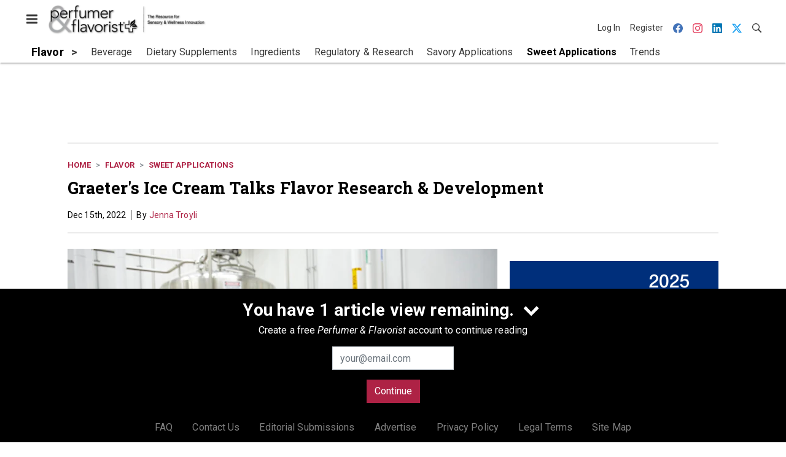

--- FILE ---
content_type: text/html; charset=utf-8
request_url: https://www.perfumerflavorist.com/flavor/sweet-applications/news/22604890/graeters-ice-cream-talks-flavor-research-development
body_size: 21659
content:
<!doctype html><html lang="en-us" dir="ltr"><head><meta charset="utf-8"><meta http-equiv="X-UA-Compatible" content="IE=edge"><meta name="viewport" content="width=device-width, initial-scale=1, shrink-to-fit=no"><link rel="preconnect" href="https://cdn.parameter1.com"><link rel="stylesheet" href="https://cdn.parameter1.com/web-assets/allured_all/5ef0b1df23013d460c8b456d/v2.9.0/dist/css/main-ccdf4f1d.css"><script>
  (function (i,r) { i['__p1defer'] = r; i[r] = i[r] || function () { var args = arguments; (i[r].q = i[r].q || []).push(args); if (args[0] === 'register' && args[1] && args[1].init) args[1].init(); } })(window, 'deferScript');
  deferScript('init', { debug: false });
  </script><link rel="modulepreload" href="https://cdn.parameter1.com/deferred-script-loader/v1.0.1/lib.min.js" as="script"><link rel="modulepreload" href="https://cdn.parameter1.com/web-assets/allured_all/5ef0b1df23013d460c8b456d/v2.9.0/dist/js/assets/index-37dce9ad.js" as="script" data-dsl-name="marko-web-core"><script>deferScript('register', { name: 'marko-web-core', src: 'https://cdn.parameter1.com/web-assets/allured_all/5ef0b1df23013d460c8b456d/v2.9.0/dist/js/assets/index-37dce9ad.js', esm: true, on: 'ready', requestFrame: false, targetTag: 'body', init: function() { var w = window; w.markoCompQueue = w.markoCompQueue || []; var name = 'CMSBrowserComponents', methods = ['load', 'loadComponent'], queue = function(method) { return function() { w.markoCompQueue.push([method, arguments]) } }; w[name] = w[name] || {}; for (var i = 0; i < methods.length; i++) { var method = methods[i]; w[name][method] = w[name][method] || queue(method); } }, initOnly: false, onScriptBuild: function(script) {  }, onScriptLoad: function() { window.markoCompQueue.flush(); }, attrs: {}, delayMs: undefined });</script><link rel="preload" href="https://cdn.parameter1.com/lazysizes/v5.3.2.js" as="script" data-dsl-name="lazysizes"><script>deferScript('register', { name: 'lazysizes', src: 'https://cdn.parameter1.com/lazysizes/v5.3.2.js', esm: false, on: 'ready', requestFrame: false, targetTag: 'body', init: function() {  }, initOnly: false, onScriptBuild: function(script) {  }, onScriptLoad: function() {  }, attrs: {}, delayMs: undefined });</script><script nomodule src="https://cdn.parameter1.com/lazysizes/v5.3.2.js" data-dsl-name="lazysizes" async defer></script><script nomodule>
      document.createElement("picture");
    </script><script nomodule src="https://cdnjs.cloudflare.com/ajax/libs/picturefill/3.0.3/picturefill.min.js" async></script><link rel="shortcut icon" href="/favicon.ico"><link rel="modulepreload" href="https://cdn.parameter1.com/p1-events/v1.5.0/lib.min.js" as="script" data-dsl-name="p1events"><script>deferScript('register', { name: 'p1events', src: 'https://cdn.parameter1.com/p1-events/v1.5.0/lib.min.js', esm: true, on: 'load', requestFrame: true, targetTag: 'body', init: function() { var i = window, r = 'p1events'; i['__p1e'] = r; i[r] = i[r] || function() { (i[r].q = i[r].q || []).push(arguments); }; }, initOnly: false, onScriptBuild: function(script) {  }, onScriptLoad: function() {  }, attrs: {}, delayMs: undefined });</script><script>p1events('init', { tenant: 'allured', realm: '5ef0b1df23013d460c8b456d', env: 'production', debug: false, uri: 'https://events.parameter1.com/default/p1-website-events-enqueue', cookieDomain: 'perfumerflavorist.com', identityQueryBuilder: function(query, cookies) {  function cleanOlyticsId(value) { if (!value) return null; var cleaned = value.replace(/"/g, ''); if (cleaned === 'null') return null; return /^[A-Z0-9]{15}$/.test(cleaned) ? cleaned : null; }  var incomingId = cleanOlyticsId(query.oly_enc_id); var currentId = cleanOlyticsId(cookies.oly_enc_id); var id = incomingId || currentId; if (id) return 'omeda.allucd.customer*' + id + '~encrypted';  }, enableMindfulPlugin: false, mindfulPluginOptions: {}, enableGamPlugin: true, gamPluginOptions: {} });</script><link rel="preload" href="https://securepubads.g.doubleclick.net/tag/js/gpt.js" as="script" data-dsl-name="googletag"><script>deferScript('register', { name: 'googletag', src: 'https://securepubads.g.doubleclick.net/tag/js/gpt.js', esm: false, on: 'load', requestFrame: true, targetTag: 'body', init: function() { window.googletag = window.googletag || {}; window.googletag.cmd = window.googletag.cmd || []; }, initOnly: false, onScriptBuild: function(script) {  }, onScriptLoad: function() {  }, attrs: {}, delayMs: undefined });</script><script nomodule src="https://securepubads.g.doubleclick.net/tag/js/gpt.js" data-dsl-name="googletag" async defer></script><link rel="preload" href="https://www.googletagmanager.com/gtm.js?id=GTM-NPGRGDT" as="script" data-dsl-name="dataLayer_GTM-NPGRGDT"><script>deferScript('register', { name: 'dataLayer_GTM-NPGRGDT', src: 'https://www.googletagmanager.com/gtm.js?id=GTM-NPGRGDT', esm: false, on: 'load', requestFrame: true, targetTag: 'body', init: function() { var w = window, l = 'dataLayer'; w[l] = w[l] || []; }, initOnly: false, onScriptBuild: function(script) {  }, onScriptLoad: function() {  }, attrs: {}, delayMs: undefined });</script><script nomodule src="https://www.googletagmanager.com/gtm.js?id=GTM-NPGRGDT" data-dsl-name="dataLayer_GTM-NPGRGDT" async defer></script><link rel="modulepreload" href="https://cdn.parameter1.com/native-x/v1.2.0/lib.min.js" as="script" data-dsl-name="fortnight"><script>deferScript('register', { name: 'fortnight', src: 'https://cdn.parameter1.com/native-x/v1.2.0/lib.min.js', esm: true, on: 'load', requestFrame: true, targetTag: 'body', init: function() { var i = window, r = 'fortnight'; i['FortnightObject'] = r; i[r] = i[r] || function() { (i[r].q = i[r].q || []).push(arguments); }; }, initOnly: false, onScriptBuild: function(script) {  }, onScriptLoad: function() {  }, attrs: {}, delayMs: undefined });</script><script>fortnight('init', { domain: 'https://delivery.mindfulcms.com/allured/default/compat/native-website' });</script><link rel="preload" href="https://olytics.omeda.com/olytics/js/v3/p/olytics.min.js" as="script" data-dsl-name="olytics"><script>deferScript('register', { name: 'olytics', src: 'https://olytics.omeda.com/olytics/js/v3/p/olytics.min.js', esm: false, on: 'load', requestFrame: true, targetTag: 'body', init: function() {  window.olytics || (window.olytics = []), window.olytics.methods = ['fire', 'confirm'], window.olytics.factory = function(i) { return function() { var t = Array.prototype.slice.call(arguments); return t.unshift(i), window.olytics.push(t), window.olytics } }; for (var i = 0; i < window.olytics.methods.length; i++) { var method = window.olytics.methods[i]; window.olytics[method] = window.olytics.factory(method) }  }, initOnly: false, onScriptBuild: function(script) {  olytics.load = function(i) { if (!document.getElementById('olyticsImport')) { window.a = window.olytics; script.id = 'olyticsImport'; var o = ''; void 0 !== i && void 0 !== i.oid && (o = i.oid), script.setAttribute('data-oid', o), script.addEventListener('load', function(t) { for (olytics.initialize({ Olytics: i }); window.a.length > 0;) { var o = window.a.shift(), s = o.shift(); olytics[s] && olytics[s].apply(olytics, o) } }, !1); } }; olytics.load({ oid: '6fc6518d77df4f9588b37321093fccf6' });  }, onScriptLoad: function() {  }, attrs: {}, delayMs: undefined });</script><script nomodule src="https://olytics.omeda.com/olytics/js/v3/p/olytics.min.js" data-dsl-name="olytics" async defer></script><script>dataLayer.push({"site":{"id":"5ef0b1df23013d460c8b456d","name":"Perfumer & Flavorist","origin":"https://www.perfumerflavorist.com"}});</script><title>Graeter's Ice Cream Talks Flavor Research &amp; Development | Perfumer &amp; Flavorist</title><meta name="description" property="og:description" item-prop="description" content="Bob Graeter, Graeter's Ice Cream, Graeter's Ice Cream midwest, ice cream, ice cream trends, ice cream flavors"><link rel="canonical" href="https://www.perfumerflavorist.com/flavor/sweet-applications/news/22604890/graeters-ice-cream-talks-flavor-research-development"><meta property="og:title" item-prop="name" content="Graeter's Ice Cream Talks Flavor Research & Development"><meta name="image" property="og:image" item-prop="image" content="https://img.perfumerflavorist.com/files/base/allured/all/image/2022/12/Bob_Graeter.6399e344774b0.png?auto=format%2Ccompress&fit=max&q=70&rect=0%2C111%2C1920%2C1080&w=1200"><meta property="og:url" content="https://www.perfumerflavorist.com/flavor/sweet-applications/news/22604890/graeters-ice-cream-talks-flavor-research-development"><meta property="og:site_name" content="Perfumer & Flavorist"><meta property="og:locale" content="en"><meta name="twitter:card" content="summary_large_image"><meta name="twitter:title" content="Graeter's Ice Cream Talks Flavor Research & Development"><meta name="twitter:description" content="Bob Graeter, Graeter's Ice Cream, Graeter's Ice Cream midwest, ice cream, ice cream trends, ice cream flavors"><meta name="twitter:image" content="https://img.perfumerflavorist.com/files/base/allured/all/image/2022/12/Bob_Graeter.6399e344774b0.png?auto=format%2Ccompress&fit=max&q=70&rect=0%2C111%2C1920%2C1080&w=1200"><meta property="og:type" content="article"><meta property="article:published_time" content="Dec 15th, 2022"><meta property="article:modified_time" content="Dec 19th, 2022"><script type="application/ld+json">
        {"@context":"https://schema.org","@type":"NewsArticle","mainEntityOfPage":{"@type":"WebPage","@id":"https://www.perfumerflavorist.com/flavor/sweet-applications/news/22604890/graeters-ice-cream-talks-flavor-research-development"},"headline":"Graeter's Ice Cream Talks Flavor Research & Development","name":"Graeter's Ice Cream Talks Flavor Research & Development","description":"Bob Graeter, Graeter's Ice Cream, Graeter's Ice Cream midwest, ice cream, ice cream trends, ice cream flavors","thumbnailUrl":"https://img.perfumerflavorist.com/files/base/allured/all/image/2022/12/Bob_Graeter.6399e344774b0.png?auto=format%2Ccompress&fit=max&q=70&rect=0%2C111%2C1920%2C1080&w=1200","image":["https://img.perfumerflavorist.com/files/base/allured/all/image/2022/12/Bob_Graeter.6399e344774b0.png?auto=format%2Ccompress&fit=max&q=70&rect=0%2C111%2C1920%2C1080&w=1200"],"datePublished":"2022-12-15T12:00:00.000Z","dateModified":"2022-12-19T11:56:34.000Z","url":"https://www.perfumerflavorist.com/flavor/sweet-applications/news/22604890/graeters-ice-cream-talks-flavor-research-development","author":{"@type":"Person","name":"Jenna Troyli"}}
      </script><script>dataLayer.push({"labels":[],"isSponsored":false,"isContentGated":false,"websiteTopicPaths":["PF > Flavor > Sweet Applications"],"primaryTopicPath":"PF > Flavor > Sweet Applications","primarySite":"PF","websiteTopics":["Sweet Applications"],"relatedCompanies":[],"page_type":"content","canonical_path":"/flavor/sweet-applications/news/22604890/graeters-ice-cream-talks-flavor-research-development","query_string":"","content":{"id":22604890,"type":"news","name":"Graeter's Ice Cream Talks Flavor Research & Development","published":"2022-12-15T12:00:00.000Z","labels":[],"userRegistration":{"isCurrentlyRequired":false,"accessLevels":[],"__typename":"ContentUserRegistration"}},"created_by":{"id":"61814ebaa843ba7e108b459a","username":"jrimensnyder@allured.com","firstName":"Jenna","lastName":"Rimensnyder"},"company":{},"section":{"id":77407,"name":"Sweet Applications","alias":"flavor/sweet-applications","fullName":"Flavor > Sweet Applications"},"section_hierarchy":[{"id":77391,"name":"Flavor","alias":"flavor"},{"id":77407,"name":"Sweet Applications","alias":"flavor/sweet-applications"}],"taxonomy":[{"id":3199456,"type":"Tag","name":"ungatedContent","fullName":"Tag: ungatedContent (3199456)"}],"authors":[{"id":21903008,"name":"Jenna Troyli"}],"schedules":[{"id":77407,"name":"Sweet Applications"}],"emailSchedules":[{"name":"PF Newsletter","deploymentDate":1671116400000},{"name":"PF Newsletter","deploymentDate":1671202800000},{"name":"PF Newsletter","deploymentDate":1676646000000}],"magazineSchedules":[{"name":"February 2023","mailDate":"02/01/2023"}]});</script><script>
    p1events('track', {"action":"View","category":"Content","entity":{"id":22604890,"ns":"base.allured-all.content-news","name":"Graeter's Ice Cream Talks Flavor Research & Development","props":{"type":"news","published":1671105600000},"refs":{"primarySection":{"id":77407,"ns":"base.allured-all.website-section","name":"Flavor > Sweet Applications","props":{"alias":"flavor/sweet-applications"}},"company":null,"authors":[{"id":21903008,"ns":"base.allured-all.content-contact","name":"Jenna Troyli"}],"createdBy":null}}});
  </script><script>googletag.cmd.push(function() { googletag.pubads().setTargeting('cont_id', '22604890').setTargeting('cont_type', 'news'); });</script><script>dataLayer.push({"user":{"state":"anonymous"}});</script><script>dataLayer.push({"gtm.start":1769094797620,"event":"gtm.js"});</script><script>googletag.cmd.push(function() { googletag.pubads().enableSingleRequest(); googletag.pubads().collapseEmptyDivs(); googletag.pubads().setTargeting('path', '/flavor/sweet-applications/news/22604890/graeters-ice-cream-talks-flavor-research-development').setTargeting('host', 'www|perfumerflavorist|com').setTargeting('env', 'production'); googletag.enableServices(); });</script><script>googletag.cmd.push(function() { googletag.pubads().setTargeting('uri', '/flavor/sweet-applications/news/22604890/graeters-ice-cream-talks-flavor-research-development'); });</script><script>((w, f, j) => { const dl = w.dataLayer; const gt = w.googletag; const q = {}; const c = async (e) => { if (q[e]) return; q[e] = true; const r = await f(`/__bs/${e}`, { method: 'POST' }); f(`/__bs/${e}/s`, { method: 'POST', headers: { ...j.parse(r.headers.get('x-send') || '{}'), 'x-debug': w.location.search.includes('bsdbg'), 'x-status': r.status }, body: '{}' }); }; if (dl && 'push' in dl) { dl.push({ event: 'bs.gtmLoad', eventCallback: () => c('gtm') }); } if (gt && gt.cmd && 'push' in gt.cmd) { gt.cmd.push(function() { gt.pubads().addEventListener('slotRequested', () => c('gam')) }) }; })(window, fetch, JSON);</script></head><body><div id="vue-1769094797620-85"></div><script class="component" data-name="OmedaIdentityXRapidIdentify">CMSBrowserComponents.load({ el: '#vue-1769094797620-85', name: 'OmedaIdentityXRapidIdentify', props: {}, hydrate: false, skipWhenExists: false });</script><div id="vue-1769094797620-101"></div><script class="component" data-name="LeadersP1EventsTracker">CMSBrowserComponents.load({ el: '#vue-1769094797620-101', name: 'LeadersP1EventsTracker', props: {"baseTenantKey":"allured_all"}, hydrate: false, skipWhenExists: false });</script><div id="vue-1769094797620-6"></div><script class="component" data-name="LeadersGTMTracker">CMSBrowserComponents.load({ el: '#vue-1769094797620-6', name: 'LeadersGTMTracker', props: {}, hydrate: false, skipWhenExists: false });</script><aside id="leaders-dropdown-portal-target" class="leaders-dropdown-portal"></aside><div id="vue-1769094797620-498"></div><script class="component" data-name="RevealAdListener">CMSBrowserComponents.load({ el: '#vue-1769094797620-498', name: 'RevealAdListener', props: {"selectAllTargets":true}, hydrate: false, skipWhenExists: false });</script><div id="vue-1769094797620-169"></div><script class="component" data-name="TriggerScreenChangeEvent">CMSBrowserComponents.load({ el: '#vue-1769094797620-169', name: 'TriggerScreenChangeEvent', props: {}, hydrate: false, skipWhenExists: false });</script><div id="vue-1769094797620-300"></div><script class="component" data-name="GTMTrackBusEvent">CMSBrowserComponents.load({ el: '#vue-1769094797620-300', name: 'GTMTrackBusEvent', props: {"on":"screen_change"}, hydrate: false, skipWhenExists: false });</script><div id="vue-1769094797620-860"></div><script class="component" data-name="GTMTrackLoadMore">CMSBrowserComponents.load({ el: '#vue-1769094797620-860', name: 'GTMTrackLoadMore', props: {}, hydrate: false, skipWhenExists: false });</script><header class="site-header"><nav class="site-navbar site-navbar--secondary"><div class="site-navbar__container"><div type="button" aria-label="Menu" id="vue-1769094797626-452" class="site-navbar__toggler"><span class="marko-web-icon marko-web-icon--lg marko-web-icon--three-bars"><svg xmlns="http://www.w3.org/2000/svg" width="12" height="16" viewBox="0 0 12 16"><path fill-rule="evenodd" d="M11.41 9H.59C0 9 0 8.59 0 8c0-.59 0-1 .59-1H11.4c.59 0 .59.41.59 1 0 .59 0 1-.59 1h.01zm0-4H.59C0 5 0 4.59 0 4c0-.59 0-1 .59-1H11.4c.59 0 .59.41.59 1 0 .59 0 1-.59 1h.01zM.59 11H11.4c.59 0 .59.41.59 1 0 .59 0 1-.59 1H.59C0 13 0 12.59 0 12c0-.59 0-1 .59-1z"/></svg></span></div><script class="component" data-name="DefaultThemeMenuToggleButton">CMSBrowserComponents.load({ el: '#vue-1769094797626-452', name: 'DefaultThemeMenuToggleButton', props: {"className":"site-navbar__toggler","targets":[".site-menu"],"toggleClass":"site-menu--open","iconModifiers":["lg"],"iconName":"three-bars","initiallyExpanded":false,"buttonLabel":"Menu"}, hydrate: true, skipWhenExists: false });</script><a href="/" class="site-navbar__brand"><img class="site-navbar__logo" alt="Perfumer & Flavorist" src="https://img.perfumerflavorist.com/files/base/allured/all/image/static/pf_logo_2022.png?h=55&auto=format,compress" srcset="https://img.perfumerflavorist.com/files/base/allured/all/image/static/pf_logo_2022.png?h=55&auto=format,compress&dpr=2 2x"></a><ul class="site-navbar__items site-navbar__items--tertiary"><li class="site-navbar__item site-navbar__item--user"><a href="/user/login" class="site-navbar__link"><span class="site-navbar__label">Log In</span></a></li><li class="site-navbar__item site-navbar__item--user"><a href="/user/register" class="site-navbar__link"><span class="site-navbar__label">Register</span></a></li><li class="site-navbar__item site-navbar__item--social-icon"><a href="https://www.facebook.com/perfumerflavorist/" target="_blank" class="site-navbar__link" rel="noopener"><span class="marko-web-icon marko-web-icon--facebook site-navbar__icon"><svg role="img" viewBox="0 0 24 24" xmlns="http://www.w3.org/2000/svg"><title>Facebook icon</title><path d="M23.9981 11.9991C23.9981 5.37216 18.626 0 11.9991 0C5.37216 0 0 5.37216 0 11.9991C0 17.9882 4.38789 22.9522 10.1242 23.8524V15.4676H7.07758V11.9991H10.1242V9.35553C10.1242 6.34826 11.9156 4.68714 14.6564 4.68714C15.9692 4.68714 17.3424 4.92149 17.3424 4.92149V7.87439H15.8294C14.3388 7.87439 13.8739 8.79933 13.8739 9.74824V11.9991H17.2018L16.6698 15.4676H13.8739V23.8524C19.6103 22.9522 23.9981 17.9882 23.9981 11.9991Z"/></svg></span></a></li><li class="site-navbar__item site-navbar__item--social-icon"><a href="https://www.instagram.com/perfumer_flavorist/" target="_blank" class="site-navbar__link" rel="noopener"><span class="marko-web-icon marko-web-icon--instagram site-navbar__icon"><svg role="img" viewBox="0 0 24 24" xmlns="http://www.w3.org/2000/svg"><title>Instagram icon</title><path d="M12 0C8.74 0 8.333.015 7.053.072 5.775.132 4.905.333 4.14.63c-.789.306-1.459.717-2.126 1.384S.935 3.35.63 4.14C.333 4.905.131 5.775.072 7.053.012 8.333 0 8.74 0 12s.015 3.667.072 4.947c.06 1.277.261 2.148.558 2.913.306.788.717 1.459 1.384 2.126.667.666 1.336 1.079 2.126 1.384.766.296 1.636.499 2.913.558C8.333 23.988 8.74 24 12 24s3.667-.015 4.947-.072c1.277-.06 2.148-.262 2.913-.558.788-.306 1.459-.718 2.126-1.384.666-.667 1.079-1.335 1.384-2.126.296-.765.499-1.636.558-2.913.06-1.28.072-1.687.072-4.947s-.015-3.667-.072-4.947c-.06-1.277-.262-2.149-.558-2.913-.306-.789-.718-1.459-1.384-2.126C21.319 1.347 20.651.935 19.86.63c-.765-.297-1.636-.499-2.913-.558C15.667.012 15.26 0 12 0zm0 2.16c3.203 0 3.585.016 4.85.071 1.17.055 1.805.249 2.227.415.562.217.96.477 1.382.896.419.42.679.819.896 1.381.164.422.36 1.057.413 2.227.057 1.266.07 1.646.07 4.85s-.015 3.585-.074 4.85c-.061 1.17-.256 1.805-.421 2.227-.224.562-.479.96-.899 1.382-.419.419-.824.679-1.38.896-.42.164-1.065.36-2.235.413-1.274.057-1.649.07-4.859.07-3.211 0-3.586-.015-4.859-.074-1.171-.061-1.816-.256-2.236-.421-.569-.224-.96-.479-1.379-.899-.421-.419-.69-.824-.9-1.38-.165-.42-.359-1.065-.42-2.235-.045-1.26-.061-1.649-.061-4.844 0-3.196.016-3.586.061-4.861.061-1.17.255-1.814.42-2.234.21-.57.479-.96.9-1.381.419-.419.81-.689 1.379-.898.42-.166 1.051-.361 2.221-.421 1.275-.045 1.65-.06 4.859-.06l.045.03zm0 3.678c-3.405 0-6.162 2.76-6.162 6.162 0 3.405 2.76 6.162 6.162 6.162 3.405 0 6.162-2.76 6.162-6.162 0-3.405-2.76-6.162-6.162-6.162zM12 16c-2.21 0-4-1.79-4-4s1.79-4 4-4 4 1.79 4 4-1.79 4-4 4zm7.846-10.405c0 .795-.646 1.44-1.44 1.44-.795 0-1.44-.646-1.44-1.44 0-.794.646-1.439 1.44-1.439.793-.001 1.44.645 1.44 1.439z"/></svg></span></a></li><li class="site-navbar__item site-navbar__item--social-icon"><a href="https://www.linkedin.com/company/perfumer-and-flavorist-magazine/" target="_blank" class="site-navbar__link" rel="noopener"><span class="marko-web-icon marko-web-icon--linkedin site-navbar__icon"><svg role="img" viewBox="0 0 24 24" xmlns="http://www.w3.org/2000/svg"><title>LinkedIn icon</title><path d="M20.447 20.452h-3.554v-5.569c0-1.328-.027-3.037-1.852-3.037-1.853 0-2.136 1.445-2.136 2.939v5.667H9.351V9h3.414v1.561h.046c.477-.9 1.637-1.85 3.37-1.85 3.601 0 4.267 2.37 4.267 5.455v6.286zM5.337 7.433c-1.144 0-2.063-.926-2.063-2.065 0-1.138.92-2.063 2.063-2.063 1.14 0 2.064.925 2.064 2.063 0 1.139-.925 2.065-2.064 2.065zm1.782 13.019H3.555V9h3.564v11.452zM22.225 0H1.771C.792 0 0 .774 0 1.729v20.542C0 23.227.792 24 1.771 24h20.451C23.2 24 24 23.227 24 22.271V1.729C24 .774 23.2 0 22.222 0h.003z"/></svg></span></a></li><li class="site-navbar__item site-navbar__item--social-icon"><a href="https://twitter.com/PandFMagazine" target="_blank" class="site-navbar__link" rel="noopener"><span class="marko-web-icon marko-web-icon--twitter site-navbar__icon"><svg role="img" viewBox="0 0 24 24" xmlns="http://www.w3.org/2000/svg"><title>Twitter X icon</title><path xmlns="http://www.w3.org/2000/svg" d="M18.901 1.153h3.68l-8.04 9.19L24 22.846h-7.406l-5.8-7.584-6.638 7.584H.474l8.6-9.83L0 1.154h7.594l5.243 6.932ZM17.61 20.644h2.039L6.486 3.24H4.298Z"/></svg>
</span></a></li><li class="site-navbar__item"><a href="/search" class="site-navbar__link"><span title="Search" class="marko-web-icon marko-web-icon--search site-navbar__icon"><svg xmlns="http://www.w3.org/2000/svg" width="16" height="16" viewBox="0 0 16 16"><path fill-rule="evenodd" d="M15.7 13.3l-3.81-3.83A5.93 5.93 0 0 0 13 6c0-3.31-2.69-6-6-6S1 2.69 1 6s2.69 6 6 6c1.3 0 2.48-.41 3.47-1.11l3.83 3.81c.19.2.45.3.7.3.25 0 .52-.09.7-.3a.996.996 0 0 0 0-1.41v.01zM7 10.7c-2.59 0-4.7-2.11-4.7-4.7 0-2.59 2.11-4.7 4.7-4.7 2.59 0 4.7 2.11 4.7 4.7 0 2.59-2.11 4.7-4.7 4.7z"/></svg></span></a></li></ul></div></nav><nav class="site-navbar site-navbar--primary"><div class="site-navbar__container"><ul class="site-navbar__items site-navbar__items--primary"><li class="site-navbar__item site-navbar__item--parent site-navbar__item--active"><a href="/flavor" class="site-navbar__link site-navbar__link--active"><span class="site-navbar__label">Flavor</span></a></li><li class="site-navbar__item site-navbar__item--subtopic"><a href="/flavor/beverage" class="site-navbar__link"><span class="site-navbar__label">Beverage</span></a></li><li class="site-navbar__item site-navbar__item--subtopic"><a href="/flavor/dietary-supplements" class="site-navbar__link"><span class="site-navbar__label">Dietary Supplements</span></a></li><li class="site-navbar__item site-navbar__item--subtopic"><a href="/flavor/ingredients" class="site-navbar__link"><span class="site-navbar__label">Ingredients</span></a></li><li class="site-navbar__item site-navbar__item--subtopic"><a href="/flavor/regulatory-research" class="site-navbar__link"><span class="site-navbar__label">Regulatory & Research</span></a></li><li class="site-navbar__item site-navbar__item--subtopic"><a href="/flavor/savory-applications" class="site-navbar__link"><span class="site-navbar__label">Savory Applications</span></a></li><li class="site-navbar__item site-navbar__item--subtopic site-navbar__item--active"><a href="/flavor/sweet-applications" class="site-navbar__link site-navbar__link--active"><span class="site-navbar__label">Sweet Applications</span></a></li><li class="site-navbar__item site-navbar__item--subtopic site-navbar__item--subtopic-last"><a href="/flavor/trends" class="site-navbar__link"><span class="site-navbar__label">Trends</span></a></li></ul></div></nav></header><aside class="site-menu"><div class="site-menu__contents"><div class="site-menu__section"><div class="site-menu__header">Topics</div><ul class="site-menu__items"><li class="site-menu__item site-menu__item--parent site-menu__item--active"><a href="/flavor" class="site-menu__link site-menu__link--active"><span class="site-menu__label">Flavor</span></a></li><li class="site-menu__item site-menu__item--subtopic"><a href="/flavor/beverage" class="site-menu__link"><span class="site-menu__label">Beverage</span></a></li><li class="site-menu__item site-menu__item--subtopic"><a href="/flavor/dietary-supplements" class="site-menu__link"><span class="site-menu__label">Dietary Supplements</span></a></li><li class="site-menu__item site-menu__item--subtopic"><a href="/flavor/ingredients" class="site-menu__link"><span class="site-menu__label">Ingredients</span></a></li><li class="site-menu__item site-menu__item--subtopic"><a href="/flavor/regulatory-research" class="site-menu__link"><span class="site-menu__label">Regulatory & Research</span></a></li><li class="site-menu__item site-menu__item--subtopic"><a href="/flavor/savory-applications" class="site-menu__link"><span class="site-menu__label">Savory Applications</span></a></li><li class="site-menu__item site-menu__item--subtopic site-menu__item--active"><a href="/flavor/sweet-applications" class="site-menu__link site-menu__link--active"><span class="site-menu__label">Sweet Applications</span></a></li><li class="site-menu__item site-menu__item--subtopic site-menu__item--subtopic-last"><a href="/flavor/trends" class="site-menu__link"><span class="site-menu__label">Trends</span></a></li><li class="site-menu__item site-menu__item--parent"><a href="/fragrance" class="site-menu__link"><span class="site-menu__label">Fragrance</span></a></li><li class="site-menu__item site-menu__item--parent"><a href="/news" class="site-menu__link"><span class="site-menu__label">News</span></a></li><li class="site-menu__item site-menu__item--parent"><a href="/events" class="site-menu__link"><span class="site-menu__label">Events</span></a></li><li class="site-menu__item"><a href="/leaders" class="site-menu__link"><span class="site-menu__label">Leaders</span></a></li><li class="site-menu__item site-menu__item--parent"><a href="/multimedia" class="site-menu__link"><span class="site-menu__label">Multimedia</span></a></li><li class="site-menu__item"><a href="/polls" class="site-menu__link"><span class="site-menu__label">Polls</span></a></li></ul></div><div class="site-menu__section"><div class="site-menu__header">Magazine</div><ul class="site-menu__items"><li class="site-menu__item"><a href="/magazine/advisory-board" class="site-menu__link"><span class="site-menu__label">Advisory Board</span></a></li><li class="site-menu__item"><a href="/magazine" class="site-menu__link"><span class="site-menu__label">Past Issues</span></a></li><li class="site-menu__item"><a href="/roundups" class="site-menu__link"><span class="site-menu__label">Product Roundup</span></a></li><li class="site-menu__item"><a href="https://subscribe.dragonforms.com/PFNEW" target="_blank" class="site-menu__link" rel="noopener"><span class="site-menu__label">Subscribe</span></a></li></ul></div><div class="site-menu__section"><div class="site-menu__header">User Tools</div><ul class="site-menu__items"><li class="site-menu__item site-menu__item--user"><a href="/user/login" class="site-menu__link"><span class="site-menu__label">Log In</span></a></li><li class="site-menu__item site-menu__item--user"><a href="/user/register" class="site-menu__link"><span class="site-menu__label">Register</span></a></li><li class="site-menu__item"><a href="/page/faqs" class="site-menu__link"><span class="site-menu__label">FAQ</span></a></li><li class="site-menu__item"><a href="/contact-us" class="site-menu__link"><span class="site-menu__label">Contact Us</span></a></li><li class="site-menu__item"><a href="/page/editorial-submission" class="site-menu__link"><span class="site-menu__label">Editorial Submissions</span></a></li><li class="site-menu__item"><a href="https://www.allured.com/perfumer-flavorist-media-kit-request/" target="_blank" class="site-menu__link" rel="noopener"><span class="site-menu__label">Advertise</span></a></li><li class="site-menu__item"><a href="https://www.allured.com/privacy-policy/" target="_blank" class="site-menu__link" rel="noopener"><span class="site-menu__label">Privacy Policy</span></a></li><li class="site-menu__item"><a href="https://www.allured.com/legal-terms" target="_blank" class="site-menu__link" rel="noopener"><span class="site-menu__label">Legal Terms</span></a></li></ul></div><div class="site-menu__section site-menu__section--social-icons"><a href="https://www.facebook.com/perfumerflavorist/" title="Visit us on Facebook" class="social-icon-link"><span class="marko-web-icon marko-web-icon--xl marko-web-icon--facebook"><svg role="img" viewBox="0 0 24 24" xmlns="http://www.w3.org/2000/svg"><title>Facebook icon</title><path d="M23.9981 11.9991C23.9981 5.37216 18.626 0 11.9991 0C5.37216 0 0 5.37216 0 11.9991C0 17.9882 4.38789 22.9522 10.1242 23.8524V15.4676H7.07758V11.9991H10.1242V9.35553C10.1242 6.34826 11.9156 4.68714 14.6564 4.68714C15.9692 4.68714 17.3424 4.92149 17.3424 4.92149V7.87439H15.8294C14.3388 7.87439 13.8739 8.79933 13.8739 9.74824V11.9991H17.2018L16.6698 15.4676H13.8739V23.8524C19.6103 22.9522 23.9981 17.9882 23.9981 11.9991Z"/></svg></span></a><a href="https://www.instagram.com/perfumer_flavorist/" title="Visit us on Instagram" class="social-icon-link"><span class="marko-web-icon marko-web-icon--xl marko-web-icon--instagram"><svg role="img" viewBox="0 0 24 24" xmlns="http://www.w3.org/2000/svg"><title>Instagram icon</title><path d="M12 0C8.74 0 8.333.015 7.053.072 5.775.132 4.905.333 4.14.63c-.789.306-1.459.717-2.126 1.384S.935 3.35.63 4.14C.333 4.905.131 5.775.072 7.053.012 8.333 0 8.74 0 12s.015 3.667.072 4.947c.06 1.277.261 2.148.558 2.913.306.788.717 1.459 1.384 2.126.667.666 1.336 1.079 2.126 1.384.766.296 1.636.499 2.913.558C8.333 23.988 8.74 24 12 24s3.667-.015 4.947-.072c1.277-.06 2.148-.262 2.913-.558.788-.306 1.459-.718 2.126-1.384.666-.667 1.079-1.335 1.384-2.126.296-.765.499-1.636.558-2.913.06-1.28.072-1.687.072-4.947s-.015-3.667-.072-4.947c-.06-1.277-.262-2.149-.558-2.913-.306-.789-.718-1.459-1.384-2.126C21.319 1.347 20.651.935 19.86.63c-.765-.297-1.636-.499-2.913-.558C15.667.012 15.26 0 12 0zm0 2.16c3.203 0 3.585.016 4.85.071 1.17.055 1.805.249 2.227.415.562.217.96.477 1.382.896.419.42.679.819.896 1.381.164.422.36 1.057.413 2.227.057 1.266.07 1.646.07 4.85s-.015 3.585-.074 4.85c-.061 1.17-.256 1.805-.421 2.227-.224.562-.479.96-.899 1.382-.419.419-.824.679-1.38.896-.42.164-1.065.36-2.235.413-1.274.057-1.649.07-4.859.07-3.211 0-3.586-.015-4.859-.074-1.171-.061-1.816-.256-2.236-.421-.569-.224-.96-.479-1.379-.899-.421-.419-.69-.824-.9-1.38-.165-.42-.359-1.065-.42-2.235-.045-1.26-.061-1.649-.061-4.844 0-3.196.016-3.586.061-4.861.061-1.17.255-1.814.42-2.234.21-.57.479-.96.9-1.381.419-.419.81-.689 1.379-.898.42-.166 1.051-.361 2.221-.421 1.275-.045 1.65-.06 4.859-.06l.045.03zm0 3.678c-3.405 0-6.162 2.76-6.162 6.162 0 3.405 2.76 6.162 6.162 6.162 3.405 0 6.162-2.76 6.162-6.162 0-3.405-2.76-6.162-6.162-6.162zM12 16c-2.21 0-4-1.79-4-4s1.79-4 4-4 4 1.79 4 4-1.79 4-4 4zm7.846-10.405c0 .795-.646 1.44-1.44 1.44-.795 0-1.44-.646-1.44-1.44 0-.794.646-1.439 1.44-1.439.793-.001 1.44.645 1.44 1.439z"/></svg></span></a><a href="https://www.linkedin.com/company/perfumer-and-flavorist-magazine/" title="Visit us on Linkedin" class="social-icon-link"><span class="marko-web-icon marko-web-icon--xl marko-web-icon--linkedin"><svg role="img" viewBox="0 0 24 24" xmlns="http://www.w3.org/2000/svg"><title>LinkedIn icon</title><path d="M20.447 20.452h-3.554v-5.569c0-1.328-.027-3.037-1.852-3.037-1.853 0-2.136 1.445-2.136 2.939v5.667H9.351V9h3.414v1.561h.046c.477-.9 1.637-1.85 3.37-1.85 3.601 0 4.267 2.37 4.267 5.455v6.286zM5.337 7.433c-1.144 0-2.063-.926-2.063-2.065 0-1.138.92-2.063 2.063-2.063 1.14 0 2.064.925 2.064 2.063 0 1.139-.925 2.065-2.064 2.065zm1.782 13.019H3.555V9h3.564v11.452zM22.225 0H1.771C.792 0 0 .774 0 1.729v20.542C0 23.227.792 24 1.771 24h20.451C23.2 24 24 23.227 24 22.271V1.729C24 .774 23.2 0 22.222 0h.003z"/></svg></span></a><a href="https://twitter.com/PandFMagazine" title="Visit us on Twitter" class="social-icon-link"><span class="marko-web-icon marko-web-icon--xl marko-web-icon--twitter"><svg role="img" viewBox="0 0 24 24" xmlns="http://www.w3.org/2000/svg"><title>Twitter X icon</title><path xmlns="http://www.w3.org/2000/svg" d="M18.901 1.153h3.68l-8.04 9.19L24 22.846h-7.406l-5.8-7.584-6.638 7.584H.474l8.6-9.83L0 1.154h7.594l5.243 6.932ZM17.61 20.644h2.039L6.486 3.24H4.298Z"/></svg>
</span></a></div></div></aside><div class="content-meter content-meter--open "><div class="content-meter__bar" role="region" aria-label="Content Meter"><div id="vue-1769094797659-202"></div><script class="component" data-name="ContentMeterTrack">CMSBrowserComponents.load({ el: '#vue-1769094797659-202', name: 'ContentMeterTrack', props: {"displayGate":true,"displayOverlay":false,"entity":{"id":22604890,"ns":"base.allured-all.content-news","name":"Graeter's Ice Cream Talks Flavor Research & Development","props":{"type":"news","published":1671105600000}},"viewLimit":2,"views":1}, hydrate: false, skipWhenExists: false });</script><div class="content-meter__title"><div id="vue-1769094797659-435"></div><script class="component" data-name="SharedMenuToggleButton">CMSBrowserComponents.load({ el: '#vue-1769094797659-435', name: 'SharedMenuToggleButton', props: {"className":"content-meter__toggler","targets":[".content-meter"],"beforeExpanded":"You have 1 article view remaining.","beforeCollapsed":"Create a free account","toggleClass":"content-meter--open","iconModifiers":["xl"],"initiallyExpanded":true,"iconName":"chevron-up","expandedIconName":"chevron-down"}, hydrate: false, skipWhenExists: false });</script></div><p class="content-meter__call-to-action">Create a free <span class="content-meter__call-to-action--site-name">Perfumer & Flavorist</span> account to continue reading</p><div class="content-meter__body"><div class="content-meter__login-form"><div id="vue-1769094797773-93"></div><script class="component" data-name="IdentityXLogin">CMSBrowserComponents.load({ el: '#vue-1769094797773-93', name: 'IdentityXLogin', props: {"additionalEventData":{"promoCode":"registration_meter","views":1,"viewLimit":2,"displayGate":true,"displayOverlay":false,"contentGateType":"metered"},"source":"content_meter_login","activeUser":{"email":null},"endpoints":{"authenticate":"/user/authenticate","changeEmail":"/user/changeEmail","login":"/user/login","logout":"/user/logout","register":"/user/register","profile":"/user/profile"},"customSelectFieldAnswers":[{"id":"61927709b3fbc802b409ec46","hasAnswered":false,"answers":[],"field":{"id":"61927709b3fbc802b409ec46","label":"Select your primary line of business","active":true,"required":true,"externalId":{"id":"omeda.allucd.demographic*10","namespace":{"provider":"omeda","tenant":"allucd","type":"demographic","__typename":"FieldInterfaceExternalNamespace"},"identifier":{"value":"10","type":null,"__typename":"FieldInterfaceExternalIdentifier"},"__typename":"FieldInterfaceExternalEntityId"},"multiple":false,"options":[{"id":"61927709b3fbc85d8009ec4f","label":"Manufacturer of Flavors","canWriteIn":false,"__typename":"SelectFieldOption"},{"id":"61927709b3fbc8128e09ec4e","label":"Manufacturer of Fragrances","canWriteIn":false,"__typename":"SelectFieldOption"},{"id":"61927709b3fbc8562709ec4d","label":"Manufacturer of Both Flavors & Fragrances","canWriteIn":false,"__typename":"SelectFieldOption"},{"id":"61927709b3fbc8214a09ec49","label":"Supplier of Flavor and/or Fragrance Materials","canWriteIn":false,"__typename":"SelectFieldOption"},{"id":"61927709b3fbc84da609ec4c","label":"Consumer Goods Company - Flavored Products","canWriteIn":false,"__typename":"SelectFieldOption"},{"id":"61927709b3fbc8330f09ec4b","label":"Consumer Goods Company - Fragranced Products","canWriteIn":false,"__typename":"SelectFieldOption"},{"id":"61927709b3fbc8855e09ec4a","label":"Consumer Goods Company - Both Flavored & Fragrance","canWriteIn":false,"__typename":"SelectFieldOption"},{"id":"61927709b3fbc872b809ec48","label":"Consultancy","canWriteIn":false,"__typename":"SelectFieldOption"},{"id":"68e7d9a476a59f314f587539","label":"Consumer/Enthusiast","canWriteIn":false,"__typename":"SelectFieldOption"},{"id":"61927709b3fbc8434e09ec47","label":"Allied to Field","canWriteIn":false,"__typename":"SelectFieldOption"}],"__typename":"SelectField"}},{"id":"619275dd89366a3eb424b6ff","hasAnswered":false,"answers":[],"field":{"id":"619275dd89366a3eb424b6ff","label":"Select your job function","active":true,"required":true,"externalId":{"id":"omeda.allucd.demographic*6","namespace":{"provider":"omeda","tenant":"allucd","type":"demographic","__typename":"FieldInterfaceExternalNamespace"},"identifier":{"value":"6","type":null,"__typename":"FieldInterfaceExternalIdentifier"},"__typename":"FieldInterfaceExternalEntityId"},"multiple":false,"options":[{"id":"619275dd89366a042c24b709","label":"Flavorist","canWriteIn":false,"__typename":"SelectFieldOption"},{"id":"619275dd89366a1d3f24b708","label":"Perfumer","canWriteIn":false,"__typename":"SelectFieldOption"},{"id":"619275dd89366a79b924b707","label":"Research & Development","canWriteIn":false,"__typename":"SelectFieldOption"},{"id":"619275dd89366a678724b706","label":"Management","canWriteIn":false,"__typename":"SelectFieldOption"},{"id":"619275dd89366a305b24b701","label":"Sales","canWriteIn":false,"__typename":"SelectFieldOption"},{"id":"619275dd89366a5bd424b702","label":"Marketing","canWriteIn":false,"__typename":"SelectFieldOption"},{"id":"619275dd89366a4d7424b705","label":"Purchasing","canWriteIn":false,"__typename":"SelectFieldOption"},{"id":"619275dd89366a603324b704","label":"QA/QC","canWriteIn":false,"__typename":"SelectFieldOption"},{"id":"619275dd89366a7b7424b703","label":"Evaluation","canWriteIn":false,"__typename":"SelectFieldOption"},{"id":"68e7d646d420595da0797a17","label":"Flavor Enthusiast","canWriteIn":false,"__typename":"SelectFieldOption"},{"id":"68e7d646d4205990c3797a16","label":"Fragrance Enthusiast","canWriteIn":false,"__typename":"SelectFieldOption"},{"id":"619275dd89366a32de24b700","label":"Allied to Field","canWriteIn":false,"__typename":"SelectFieldOption"}],"__typename":"SelectField"}}],"customBooleanFieldAnswers":[{"id":"620512d780421132371406ad","hasAnswered":false,"answer":null,"value":null,"field":{"id":"620512d780421132371406ad","label":"Yes, I would like to begin/renew my subscription to <em>Perfumer Flavorist</em>.","active":false,"required":false,"externalId":{"id":"omeda.allucd.product*8","namespace":{"provider":"omeda","tenant":"allucd","type":"product","__typename":"FieldInterfaceExternalNamespace"},"identifier":{"value":"8","type":null,"__typename":"FieldInterfaceExternalIdentifier"},"__typename":"FieldInterfaceExternalEntityId"},"__typename":"BooleanField"}},{"id":"61f46e3e3b5c5067f8bc238c","hasAnswered":false,"answer":null,"value":null,"field":{"id":"61f46e3e3b5c5067f8bc238c","label":"I agree to allow Allured Business Media to use my information in accordance with their Privacy Policy. If I choose not to consent, my access to content may be limited. I understand that I may \"opt-out\" at any time by clicking on the link provided in <a href=\"https://www.allured.com/privacy-policy/\" target=\"_blank\" rel=\"noopener\">Allured's Privacy Policy</a>","active":true,"required":true,"externalId":{"id":"omeda.allucd.demographic*167","namespace":{"provider":"omeda","tenant":"allucd","type":"demographic","__typename":"FieldInterfaceExternalNamespace"},"identifier":{"value":"167","type":null,"__typename":"FieldInterfaceExternalIdentifier"},"__typename":"FieldInterfaceExternalEntityId"},"__typename":"BooleanField"}},{"id":"61f46dc93b5c504152bc238b","hasAnswered":false,"answer":null,"value":null,"field":{"id":"61f46dc93b5c504152bc238b","label":"I would like to receive information from <em>Perfumer & Flavorist</em> trusted industry partners via email.","active":true,"required":false,"externalId":{"id":"omeda.allucd.deploymentType*18","namespace":{"provider":"omeda","tenant":"allucd","type":"deploymentType","__typename":"FieldInterfaceExternalNamespace"},"identifier":{"value":"18","type":null,"__typename":"FieldInterfaceExternalIdentifier"},"__typename":"FieldInterfaceExternalEntityId"},"__typename":"BooleanField"}},{"id":"61f46da33b5c500dd1bc238a","hasAnswered":false,"answer":null,"value":null,"field":{"id":"61f46da33b5c500dd1bc238a","label":"I would like to receive information and special offers from <em>Perfumer & Flavorist</em> via email.","active":true,"required":false,"externalId":{"id":"omeda.allucd.deploymentType*16","namespace":{"provider":"omeda","tenant":"allucd","type":"deploymentType","__typename":"FieldInterfaceExternalNamespace"},"identifier":{"value":"16","type":null,"__typename":"FieldInterfaceExternalIdentifier"},"__typename":"FieldInterfaceExternalEntityId"},"__typename":"BooleanField"}}],"customTextFieldAnswers":[],"loginEmailPlaceholder":"your@email.com","defaultFieldLabels":{"phoneNumber":"Work Number","mobileNumber":"Mobile Number"},"requiredCreateFieldRows":[[{"label":"First Name","key":"givenName","type":"built-in","required":true,"width":0.5},{"label":"Last Name","key":"familyName","type":"built-in","required":true,"width":0.5}],[{"label":"Country","key":"countryCode","type":"built-in","required":true,"width":0.5}],[{"label":"Select your job function","id":"619275dd89366a3eb424b6ff","type":"custom-select","required":true,"width":0.5},{"label":"Select your primary line of business","id":"61927709b3fbc802b409ec46","type":"custom-select","required":true,"width":0.5}]],"consentPolicy":"<p>By submitting this form, you acknowledge that you have read Allured Business Media’s Privacy Policy, agree to its terms, and consent to allow Allured Business Media to use your information consistent with the Privacy Policy. To read our Privacy Policy, please <a href=\"https://www.allured.com/privacy-policy/\" title=\"Privacy Policy\" >click here</a>.</p>","regionalConsentPolicies":[],"fields":[{"id":"620512d780421132371406ad","label":"Yes, I would like to begin/renew my subscription to <em>Perfumer Flavorist</em>.","active":false,"required":false,"externalId":{"id":"omeda.allucd.product*8","namespace":{"provider":"omeda","tenant":"allucd","type":"product","__typename":"FieldInterfaceExternalNamespace"},"identifier":{"value":"8","type":null,"__typename":"FieldInterfaceExternalIdentifier"},"__typename":"FieldInterfaceExternalEntityId"},"__typename":"BooleanField"},{"id":"61f46e3e3b5c5067f8bc238c","label":"I agree to allow Allured Business Media to use my information in accordance with their Privacy Policy. If I choose not to consent, my access to content may be limited. I understand that I may \"opt-out\" at any time by clicking on the link provided in <a href=\"https://www.allured.com/privacy-policy/\" target=\"_blank\" rel=\"noopener\">Allured's Privacy Policy</a>","active":true,"required":true,"externalId":{"id":"omeda.allucd.demographic*167","namespace":{"provider":"omeda","tenant":"allucd","type":"demographic","__typename":"FieldInterfaceExternalNamespace"},"identifier":{"value":"167","type":null,"__typename":"FieldInterfaceExternalIdentifier"},"__typename":"FieldInterfaceExternalEntityId"},"__typename":"BooleanField"},{"id":"61f46dc93b5c504152bc238b","label":"I would like to receive information from <em>Perfumer & Flavorist</em> trusted industry partners via email.","active":true,"required":false,"externalId":{"id":"omeda.allucd.deploymentType*18","namespace":{"provider":"omeda","tenant":"allucd","type":"deploymentType","__typename":"FieldInterfaceExternalNamespace"},"identifier":{"value":"18","type":null,"__typename":"FieldInterfaceExternalIdentifier"},"__typename":"FieldInterfaceExternalEntityId"},"__typename":"BooleanField"},{"id":"61f46da33b5c500dd1bc238a","label":"I would like to receive information and special offers from <em>Perfumer & Flavorist</em> via email.","active":true,"required":false,"externalId":{"id":"omeda.allucd.deploymentType*16","namespace":{"provider":"omeda","tenant":"allucd","type":"deploymentType","__typename":"FieldInterfaceExternalNamespace"},"identifier":{"value":"16","type":null,"__typename":"FieldInterfaceExternalIdentifier"},"__typename":"FieldInterfaceExternalEntityId"},"__typename":"BooleanField"},{"id":"61927709b3fbc802b409ec46","label":"Select your primary line of business","active":true,"required":true,"externalId":{"id":"omeda.allucd.demographic*10","namespace":{"provider":"omeda","tenant":"allucd","type":"demographic","__typename":"FieldInterfaceExternalNamespace"},"identifier":{"value":"10","type":null,"__typename":"FieldInterfaceExternalIdentifier"},"__typename":"FieldInterfaceExternalEntityId"},"multiple":false,"options":[{"id":"61927709b3fbc85d8009ec4f","label":"Manufacturer of Flavors","canWriteIn":false,"__typename":"SelectFieldOption"},{"id":"61927709b3fbc8128e09ec4e","label":"Manufacturer of Fragrances","canWriteIn":false,"__typename":"SelectFieldOption"},{"id":"61927709b3fbc8562709ec4d","label":"Manufacturer of Both Flavors & Fragrances","canWriteIn":false,"__typename":"SelectFieldOption"},{"id":"61927709b3fbc8214a09ec49","label":"Supplier of Flavor and/or Fragrance Materials","canWriteIn":false,"__typename":"SelectFieldOption"},{"id":"61927709b3fbc84da609ec4c","label":"Consumer Goods Company - Flavored Products","canWriteIn":false,"__typename":"SelectFieldOption"},{"id":"61927709b3fbc8330f09ec4b","label":"Consumer Goods Company - Fragranced Products","canWriteIn":false,"__typename":"SelectFieldOption"},{"id":"61927709b3fbc8855e09ec4a","label":"Consumer Goods Company - Both Flavored & Fragrance","canWriteIn":false,"__typename":"SelectFieldOption"},{"id":"61927709b3fbc872b809ec48","label":"Consultancy","canWriteIn":false,"__typename":"SelectFieldOption"},{"id":"68e7d9a476a59f314f587539","label":"Consumer/Enthusiast","canWriteIn":false,"__typename":"SelectFieldOption"},{"id":"61927709b3fbc8434e09ec47","label":"Allied to Field","canWriteIn":false,"__typename":"SelectFieldOption"}],"__typename":"SelectField"},{"id":"619275dd89366a3eb424b6ff","label":"Select your job function","active":true,"required":true,"externalId":{"id":"omeda.allucd.demographic*6","namespace":{"provider":"omeda","tenant":"allucd","type":"demographic","__typename":"FieldInterfaceExternalNamespace"},"identifier":{"value":"6","type":null,"__typename":"FieldInterfaceExternalIdentifier"},"__typename":"FieldInterfaceExternalEntityId"},"multiple":false,"options":[{"id":"619275dd89366a042c24b709","label":"Flavorist","canWriteIn":false,"__typename":"SelectFieldOption"},{"id":"619275dd89366a1d3f24b708","label":"Perfumer","canWriteIn":false,"__typename":"SelectFieldOption"},{"id":"619275dd89366a79b924b707","label":"Research & Development","canWriteIn":false,"__typename":"SelectFieldOption"},{"id":"619275dd89366a678724b706","label":"Management","canWriteIn":false,"__typename":"SelectFieldOption"},{"id":"619275dd89366a305b24b701","label":"Sales","canWriteIn":false,"__typename":"SelectFieldOption"},{"id":"619275dd89366a5bd424b702","label":"Marketing","canWriteIn":false,"__typename":"SelectFieldOption"},{"id":"619275dd89366a4d7424b705","label":"Purchasing","canWriteIn":false,"__typename":"SelectFieldOption"},{"id":"619275dd89366a603324b704","label":"QA/QC","canWriteIn":false,"__typename":"SelectFieldOption"},{"id":"619275dd89366a7b7424b703","label":"Evaluation","canWriteIn":false,"__typename":"SelectFieldOption"},{"id":"68e7d646d420595da0797a17","label":"Flavor Enthusiast","canWriteIn":false,"__typename":"SelectFieldOption"},{"id":"68e7d646d4205990c3797a16","label":"Fragrance Enthusiast","canWriteIn":false,"__typename":"SelectFieldOption"},{"id":"619275dd89366a32de24b700","label":"Allied to Field","canWriteIn":false,"__typename":"SelectFieldOption"}],"__typename":"SelectField"}],"lang":"en"}, hydrate: false, skipWhenExists: false });</script></div></div></div></div><div class="document-container"><article class="page page--content page--content-22604890 page--content-news"><div class="page-wrapper page-wrapper--no-bottom-padding"><div class="page-wrapper__section"><div class="row"><div class="col"><div data-gam-path="/302647750/pf_slb_970x90a" data-gam-size="[[970,250],[970,90],[970,66],[728,90],[320,50],[300,50],[300,100]]" data-gam-size-mapping="[{&#34;viewport&#34;:[980,0],&#34;size&#34;:[[970,250],[970,90],[970,66],[728,90]]},{&#34;viewport&#34;:[750,0],&#34;size&#34;:[728,90]},{&#34;viewport&#34;:[320,0],&#34;size&#34;:[[300,50],[320,50],[300,100]]}]" data-gam-targeting='{"pos":"content_page|1","referrer":"none"}' data-gam-collapse="true" data-gam-collapse-before-ad-fetch="true" class="ad-container ad-container--with-label ad-container--max-width-970 ad-container--margin-auto-x ad-container--center ad-container--min-height-90 ad-container--template-lb1"><div id="div-gpt-ad-1769094797661-785" class="ad-container__wrapper"><script>googletag.cmd.push(function() { googletag.defineSlot('/302647750/pf_slb_970x90a', [[970,250],[970,90],[970,66],[728,90],[320,50],[300,50],[300,100]], 'div-gpt-ad-1769094797661-785').setTargeting('pos', 'content_page|1').setTargeting('referrer', 'none').defineSizeMapping(googletag.sizeMapping().addSize([980,0], [[970,250],[970,90],[970,66],[728,90]]).addSize([750,0], [728,90]).addSize([320,0], [[300,50],[320,50],[300,100]]).build()).setCollapseEmptyDiv(true, true).addService(googletag.pubads()); googletag.display('div-gpt-ad-1769094797661-785'); });</script></div></div></div></div></div><div class="page-wrapper__section"><div class="row"><div class="col"><nav class="breadcrumbs" aria-label="breadcrumb"><ol class="breadcrumb"><li class="breadcrumb-item"><a href="/" title="Home">Home</a></li><li class="breadcrumb-item"><a href="/flavor" title="Flavor">Flavor</a></li><li class="breadcrumb-item"><a href="/flavor/sweet-applications" title="Sweet Applications">Sweet Applications</a></li></ol></nav><h1 class="page-wrapper__title">Graeter's Ice Cream Talks Flavor Research & Development</h1><div class="page-attribution-wrapper"><div class="page-dates"><div class="page-dates__content-published">Dec 15th, 2022</div></div><div class="page-attribution"><div class="page-attribution__content-authors"><span class="page-attribution__content-name"><a href="/authors/contact/21903008/jenna-troyli">Jenna Troyli</a></span></div></div></div></div></div></div><div class="page-wrapper__section"><div class="row"><div data-gallery-id=22604890 class="page-contents col-lg-8 mb-3 mb-lg-0"><div class="primary-image primary-image--fluid primary-image--fluid-16by9"><div class="primary-image__wrapper"><img src="[data-uri]" data-src="https://img.perfumerflavorist.com/files/base/allured/all/image/2022/12/Bob_Graeter.6399e344774b0.png?auto=format%2Ccompress&q=70&rect=0%2C111%2C1920%2C1080&w=700" data-srcset="https://img.perfumerflavorist.com/files/base/allured/all/image/2022/12/Bob_Graeter.6399e344774b0.png?auto=format%2Ccompress&dpr=2&q=70&rect=0%2C111%2C1920%2C1080&w=700 2x" class="primary-image__image lazyload" alt="Chief of quality assurance, Bob Graeter, shares his flavor journey and formative updates in the industry." data-image-id="6399e3471ce30d8a058b4567"></div><div class="primary-image__image-caption">Chief of quality assurance, Bob Graeter, shares his flavor journey and formative updates in the industry.</div><div class="primary-image__image-credit">C/O GRAETER'S ICE CREAM</div></div><div class="page-contact-details"></div><div id="vue-1769094797674-397"></div><script class="component" data-name="GAMInjectAds">CMSBrowserComponents.load({ el: '#vue-1769094797674-397', name: 'GAMInjectAds', props: {"selector":"#content-body-22604890","detectEmbeds":true,"toInject":{"350":"<div data-gam-path=\"/302647750/pf_mr_300x250a\" data-gam-size=\"[[300,250]]\" data-gam-size-mapping=\"[{&#34;viewport&#34;:[750,0],&#34;size&#34;:[]},{&#34;viewport&#34;:[300,0],&#34;size&#34;:[300,250]}]\" data-gam-targeting='{\"pos\":\"content_body|12\",\"referrer\":\"none\"}' data-gam-collapse=\"true\" data-gam-collapse-before-ad-fetch=\"true\" class=\"ad-container ad-container--with-label ad-container--margin-auto-x ad-container--inline-content ad-container--template-inline-content-mobile\"><div id=\"div-gpt-ad-1769094797671-44\" class=\"ad-container__wrapper\"><script>googletag.cmd.push(function() { googletag.defineSlot('/302647750/pf_mr_300x250a', [[300,250]], 'div-gpt-ad-1769094797671-44').setTargeting('pos', 'content_body|12').setTargeting('referrer', 'none').defineSizeMapping(googletag.sizeMapping().addSize([750,0], []).addSize([300,0], [300,250]).build()).setCollapseEmptyDiv(true, true).addService(googletag.pubads()); googletag.display('div-gpt-ad-1769094797671-44'); });<\\/script><\\/div><\\/div>","700":"<div data-gam-path=\"/302647750/pf_mr_300x250a\" data-gam-size=\"[[300,250]]\" data-gam-size-mapping=\"[{&#34;viewport&#34;:[750,0],&#34;size&#34;:[[300,250]]},{&#34;viewport&#34;:[0,0],&#34;size&#34;:[]}]\" data-gam-targeting='{\"pos\":\"content_body|1\",\"referrer\":\"none\"}' data-gam-collapse=\"true\" data-gam-collapse-before-ad-fetch=\"true\" class=\"ad-container ad-container--with-label ad-container--margin-auto-x ad-container--inline-content ad-container--template-inline-content-desktop\"><div id=\"div-gpt-ad-1769094797669-222\" class=\"ad-container__wrapper\"><script>googletag.cmd.push(function() { googletag.defineSlot('/302647750/pf_mr_300x250a', [[300,250]], 'div-gpt-ad-1769094797669-222').setTargeting('pos', 'content_body|1').setTargeting('referrer', 'none').defineSizeMapping(googletag.sizeMapping().addSize([750,0], [[300,250]]).addSize([0,0], []).build()).setCollapseEmptyDiv(true, true).addService(googletag.pubads()); googletag.display('div-gpt-ad-1769094797669-222'); });<\\/script><\\/div><\\/div>","1650":"<div data-gam-path=\"/302647750/pf_mr_300x250a\" data-gam-size=\"[[300,250]]\" data-gam-size-mapping=\"[{&#34;viewport&#34;:[750,0],&#34;size&#34;:[]},{&#34;viewport&#34;:[300,0],&#34;size&#34;:[300,250]}]\" data-gam-targeting='{\"pos\":\"content_body|13\",\"referrer\":\"none\"}' data-gam-collapse=\"true\" data-gam-collapse-before-ad-fetch=\"true\" class=\"ad-container ad-container--with-label ad-container--margin-auto-x ad-container--inline-content ad-container--template-inline-content-mobile\"><div id=\"div-gpt-ad-1769094797672-586\" class=\"ad-container__wrapper\"><script>googletag.cmd.push(function() { googletag.defineSlot('/302647750/pf_mr_300x250a', [[300,250]], 'div-gpt-ad-1769094797672-586').setTargeting('pos', 'content_body|13').setTargeting('referrer', 'none').defineSizeMapping(googletag.sizeMapping().addSize([750,0], []).addSize([300,0], [300,250]).build()).setCollapseEmptyDiv(true, true).addService(googletag.pubads()); googletag.display('div-gpt-ad-1769094797672-586'); });<\\/script><\\/div><\\/div>","1900":"<div data-gam-path=\"/302647750/pf_mr_300x250a\" data-gam-size=\"[[300,250]]\" data-gam-size-mapping=\"[{&#34;viewport&#34;:[750,0],&#34;size&#34;:[[300,250]]},{&#34;viewport&#34;:[0,0],&#34;size&#34;:[]}]\" data-gam-targeting='{\"pos\":\"content_body|2\",\"referrer\":\"none\"}' data-gam-collapse=\"true\" data-gam-collapse-before-ad-fetch=\"true\" class=\"ad-container ad-container--with-label ad-container--margin-auto-x ad-container--inline-content ad-container--template-inline-content-desktop\"><div id=\"div-gpt-ad-1769094797669-527\" class=\"ad-container__wrapper\"><script>googletag.cmd.push(function() { googletag.defineSlot('/302647750/pf_mr_300x250a', [[300,250]], 'div-gpt-ad-1769094797669-527').setTargeting('pos', 'content_body|2').setTargeting('referrer', 'none').defineSizeMapping(googletag.sizeMapping().addSize([750,0], [[300,250]]).addSize([0,0], []).build()).setCollapseEmptyDiv(true, true).addService(googletag.pubads()); googletag.display('div-gpt-ad-1769094797669-527'); });<\\/script><\\/div><\\/div>","2950":"<div data-gam-path=\"/302647750/pf_mr_300x250a\" data-gam-size=\"[[300,250]]\" data-gam-size-mapping=\"[{&#34;viewport&#34;:[750,0],&#34;size&#34;:[]},{&#34;viewport&#34;:[300,0],&#34;size&#34;:[300,250]}]\" data-gam-targeting='{\"pos\":\"content_body|14\",\"referrer\":\"none\"}' data-gam-collapse=\"true\" data-gam-collapse-before-ad-fetch=\"true\" class=\"ad-container ad-container--with-label ad-container--margin-auto-x ad-container--inline-content ad-container--template-inline-content-mobile\"><div id=\"div-gpt-ad-1769094797672-458\" class=\"ad-container__wrapper\"><script>googletag.cmd.push(function() { googletag.defineSlot('/302647750/pf_mr_300x250a', [[300,250]], 'div-gpt-ad-1769094797672-458').setTargeting('pos', 'content_body|14').setTargeting('referrer', 'none').defineSizeMapping(googletag.sizeMapping().addSize([750,0], []).addSize([300,0], [300,250]).build()).setCollapseEmptyDiv(true, true).addService(googletag.pubads()); googletag.display('div-gpt-ad-1769094797672-458'); });<\\/script><\\/div><\\/div>","3100":"<div data-gam-path=\"/302647750/pf_mr_300x250a\" data-gam-size=\"[[300,250]]\" data-gam-size-mapping=\"[{&#34;viewport&#34;:[750,0],&#34;size&#34;:[[300,250]]},{&#34;viewport&#34;:[0,0],&#34;size&#34;:[]}]\" data-gam-targeting='{\"pos\":\"content_body|3\",\"referrer\":\"none\"}' data-gam-collapse=\"true\" data-gam-collapse-before-ad-fetch=\"true\" class=\"ad-container ad-container--with-label ad-container--margin-auto-x ad-container--inline-content ad-container--template-inline-content-desktop\"><div id=\"div-gpt-ad-1769094797669-865\" class=\"ad-container__wrapper\"><script>googletag.cmd.push(function() { googletag.defineSlot('/302647750/pf_mr_300x250a', [[300,250]], 'div-gpt-ad-1769094797669-865').setTargeting('pos', 'content_body|3').setTargeting('referrer', 'none').defineSizeMapping(googletag.sizeMapping().addSize([750,0], [[300,250]]).addSize([0,0], []).build()).setCollapseEmptyDiv(true, true).addService(googletag.pubads()); googletag.display('div-gpt-ad-1769094797669-865'); });<\\/script><\\/div><\\/div>","4250":"<div data-gam-path=\"/302647750/pf_mr_300x250a\" data-gam-size=\"[[300,250]]\" data-gam-size-mapping=\"[{&#34;viewport&#34;:[750,0],&#34;size&#34;:[]},{&#34;viewport&#34;:[300,0],&#34;size&#34;:[300,250]}]\" data-gam-targeting='{\"pos\":\"content_body|15\",\"referrer\":\"none\"}' data-gam-collapse=\"true\" data-gam-collapse-before-ad-fetch=\"true\" class=\"ad-container ad-container--with-label ad-container--margin-auto-x ad-container--inline-content ad-container--template-inline-content-mobile\"><div id=\"div-gpt-ad-1769094797672-316\" class=\"ad-container__wrapper\"><script>googletag.cmd.push(function() { googletag.defineSlot('/302647750/pf_mr_300x250a', [[300,250]], 'div-gpt-ad-1769094797672-316').setTargeting('pos', 'content_body|15').setTargeting('referrer', 'none').defineSizeMapping(googletag.sizeMapping().addSize([750,0], []).addSize([300,0], [300,250]).build()).setCollapseEmptyDiv(true, true).addService(googletag.pubads()); googletag.display('div-gpt-ad-1769094797672-316'); });<\\/script><\\/div><\\/div>","4300":"<div data-gam-path=\"/302647750/pf_mr_300x250a\" data-gam-size=\"[[300,250]]\" data-gam-size-mapping=\"[{&#34;viewport&#34;:[750,0],&#34;size&#34;:[[300,250]]},{&#34;viewport&#34;:[0,0],&#34;size&#34;:[]}]\" data-gam-targeting='{\"pos\":\"content_body|4\",\"referrer\":\"none\"}' data-gam-collapse=\"true\" data-gam-collapse-before-ad-fetch=\"true\" class=\"ad-container ad-container--with-label ad-container--margin-auto-x ad-container--inline-content ad-container--template-inline-content-desktop\"><div id=\"div-gpt-ad-1769094797669-263\" class=\"ad-container__wrapper\"><script>googletag.cmd.push(function() { googletag.defineSlot('/302647750/pf_mr_300x250a', [[300,250]], 'div-gpt-ad-1769094797669-263').setTargeting('pos', 'content_body|4').setTargeting('referrer', 'none').defineSizeMapping(googletag.sizeMapping().addSize([750,0], [[300,250]]).addSize([0,0], []).build()).setCollapseEmptyDiv(true, true).addService(googletag.pubads()); googletag.display('div-gpt-ad-1769094797669-263'); });<\\/script><\\/div><\\/div>","5500":"<div data-gam-path=\"/302647750/pf_mr_300x250a\" data-gam-size=\"[[300,250]]\" data-gam-size-mapping=\"[{&#34;viewport&#34;:[750,0],&#34;size&#34;:[[300,250]]},{&#34;viewport&#34;:[0,0],&#34;size&#34;:[]}]\" data-gam-targeting='{\"pos\":\"content_body|5\",\"referrer\":\"none\"}' data-gam-collapse=\"true\" data-gam-collapse-before-ad-fetch=\"true\" class=\"ad-container ad-container--with-label ad-container--margin-auto-x ad-container--inline-content ad-container--template-inline-content-desktop\"><div id=\"div-gpt-ad-1769094797670-5\" class=\"ad-container__wrapper\"><script>googletag.cmd.push(function() { googletag.defineSlot('/302647750/pf_mr_300x250a', [[300,250]], 'div-gpt-ad-1769094797670-5').setTargeting('pos', 'content_body|5').setTargeting('referrer', 'none').defineSizeMapping(googletag.sizeMapping().addSize([750,0], [[300,250]]).addSize([0,0], []).build()).setCollapseEmptyDiv(true, true).addService(googletag.pubads()); googletag.display('div-gpt-ad-1769094797670-5'); });<\\/script><\\/div><\\/div>","5550":"<div data-gam-path=\"/302647750/pf_mr_300x250a\" data-gam-size=\"[[300,250]]\" data-gam-size-mapping=\"[{&#34;viewport&#34;:[750,0],&#34;size&#34;:[]},{&#34;viewport&#34;:[300,0],&#34;size&#34;:[300,250]}]\" data-gam-targeting='{\"pos\":\"content_body|16\",\"referrer\":\"none\"}' data-gam-collapse=\"true\" data-gam-collapse-before-ad-fetch=\"true\" class=\"ad-container ad-container--with-label ad-container--margin-auto-x ad-container--inline-content ad-container--template-inline-content-mobile\"><div id=\"div-gpt-ad-1769094797672-18\" class=\"ad-container__wrapper\"><script>googletag.cmd.push(function() { googletag.defineSlot('/302647750/pf_mr_300x250a', [[300,250]], 'div-gpt-ad-1769094797672-18').setTargeting('pos', 'content_body|16').setTargeting('referrer', 'none').defineSizeMapping(googletag.sizeMapping().addSize([750,0], []).addSize([300,0], [300,250]).build()).setCollapseEmptyDiv(true, true).addService(googletag.pubads()); googletag.display('div-gpt-ad-1769094797672-18'); });<\\/script><\\/div><\\/div>","6700":"<div data-gam-path=\"/302647750/pf_mr_300x250a\" data-gam-size=\"[[300,250]]\" data-gam-size-mapping=\"[{&#34;viewport&#34;:[750,0],&#34;size&#34;:[[300,250]]},{&#34;viewport&#34;:[0,0],&#34;size&#34;:[]}]\" data-gam-targeting='{\"pos\":\"content_body|6\",\"referrer\":\"none\"}' data-gam-collapse=\"true\" data-gam-collapse-before-ad-fetch=\"true\" class=\"ad-container ad-container--with-label ad-container--margin-auto-x ad-container--inline-content ad-container--template-inline-content-desktop\"><div id=\"div-gpt-ad-1769094797670-618\" class=\"ad-container__wrapper\"><script>googletag.cmd.push(function() { googletag.defineSlot('/302647750/pf_mr_300x250a', [[300,250]], 'div-gpt-ad-1769094797670-618').setTargeting('pos', 'content_body|6').setTargeting('referrer', 'none').defineSizeMapping(googletag.sizeMapping().addSize([750,0], [[300,250]]).addSize([0,0], []).build()).setCollapseEmptyDiv(true, true).addService(googletag.pubads()); googletag.display('div-gpt-ad-1769094797670-618'); });<\\/script><\\/div><\\/div>","6850":"<div data-gam-path=\"/302647750/pf_mr_300x250a\" data-gam-size=\"[[300,250]]\" data-gam-size-mapping=\"[{&#34;viewport&#34;:[750,0],&#34;size&#34;:[]},{&#34;viewport&#34;:[300,0],&#34;size&#34;:[300,250]}]\" data-gam-targeting='{\"pos\":\"content_body|17\",\"referrer\":\"none\"}' data-gam-collapse=\"true\" data-gam-collapse-before-ad-fetch=\"true\" class=\"ad-container ad-container--with-label ad-container--margin-auto-x ad-container--inline-content ad-container--template-inline-content-mobile\"><div id=\"div-gpt-ad-1769094797672-596\" class=\"ad-container__wrapper\"><script>googletag.cmd.push(function() { googletag.defineSlot('/302647750/pf_mr_300x250a', [[300,250]], 'div-gpt-ad-1769094797672-596').setTargeting('pos', 'content_body|17').setTargeting('referrer', 'none').defineSizeMapping(googletag.sizeMapping().addSize([750,0], []).addSize([300,0], [300,250]).build()).setCollapseEmptyDiv(true, true).addService(googletag.pubads()); googletag.display('div-gpt-ad-1769094797672-596'); });<\\/script><\\/div><\\/div>","7900":"<div data-gam-path=\"/302647750/pf_mr_300x250a\" data-gam-size=\"[[300,250]]\" data-gam-size-mapping=\"[{&#34;viewport&#34;:[750,0],&#34;size&#34;:[[300,250]]},{&#34;viewport&#34;:[0,0],&#34;size&#34;:[]}]\" data-gam-targeting='{\"pos\":\"content_body|7\",\"referrer\":\"none\"}' data-gam-collapse=\"true\" data-gam-collapse-before-ad-fetch=\"true\" class=\"ad-container ad-container--with-label ad-container--margin-auto-x ad-container--inline-content ad-container--template-inline-content-desktop\"><div id=\"div-gpt-ad-1769094797670-928\" class=\"ad-container__wrapper\"><script>googletag.cmd.push(function() { googletag.defineSlot('/302647750/pf_mr_300x250a', [[300,250]], 'div-gpt-ad-1769094797670-928').setTargeting('pos', 'content_body|7').setTargeting('referrer', 'none').defineSizeMapping(googletag.sizeMapping().addSize([750,0], [[300,250]]).addSize([0,0], []).build()).setCollapseEmptyDiv(true, true).addService(googletag.pubads()); googletag.display('div-gpt-ad-1769094797670-928'); });<\\/script><\\/div><\\/div>","8150":"<div data-gam-path=\"/302647750/pf_mr_300x250a\" data-gam-size=\"[[300,250]]\" data-gam-size-mapping=\"[{&#34;viewport&#34;:[750,0],&#34;size&#34;:[]},{&#34;viewport&#34;:[300,0],&#34;size&#34;:[300,250]}]\" data-gam-targeting='{\"pos\":\"content_body|18\",\"referrer\":\"none\"}' data-gam-collapse=\"true\" data-gam-collapse-before-ad-fetch=\"true\" class=\"ad-container ad-container--with-label ad-container--margin-auto-x ad-container--inline-content ad-container--template-inline-content-mobile\"><div id=\"div-gpt-ad-1769094797672-177\" class=\"ad-container__wrapper\"><script>googletag.cmd.push(function() { googletag.defineSlot('/302647750/pf_mr_300x250a', [[300,250]], 'div-gpt-ad-1769094797672-177').setTargeting('pos', 'content_body|18').setTargeting('referrer', 'none').defineSizeMapping(googletag.sizeMapping().addSize([750,0], []).addSize([300,0], [300,250]).build()).setCollapseEmptyDiv(true, true).addService(googletag.pubads()); googletag.display('div-gpt-ad-1769094797672-177'); });<\\/script><\\/div><\\/div>","9100":"<div data-gam-path=\"/302647750/pf_mr_300x250a\" data-gam-size=\"[[300,250]]\" data-gam-size-mapping=\"[{&#34;viewport&#34;:[750,0],&#34;size&#34;:[[300,250]]},{&#34;viewport&#34;:[0,0],&#34;size&#34;:[]}]\" data-gam-targeting='{\"pos\":\"content_body|8\",\"referrer\":\"none\"}' data-gam-collapse=\"true\" data-gam-collapse-before-ad-fetch=\"true\" class=\"ad-container ad-container--with-label ad-container--margin-auto-x ad-container--inline-content ad-container--template-inline-content-desktop\"><div id=\"div-gpt-ad-1769094797670-656\" class=\"ad-container__wrapper\"><script>googletag.cmd.push(function() { googletag.defineSlot('/302647750/pf_mr_300x250a', [[300,250]], 'div-gpt-ad-1769094797670-656').setTargeting('pos', 'content_body|8').setTargeting('referrer', 'none').defineSizeMapping(googletag.sizeMapping().addSize([750,0], [[300,250]]).addSize([0,0], []).build()).setCollapseEmptyDiv(true, true).addService(googletag.pubads()); googletag.display('div-gpt-ad-1769094797670-656'); });<\\/script><\\/div><\\/div>","9450":"<div data-gam-path=\"/302647750/pf_mr_300x250a\" data-gam-size=\"[[300,250]]\" data-gam-size-mapping=\"[{&#34;viewport&#34;:[750,0],&#34;size&#34;:[]},{&#34;viewport&#34;:[300,0],&#34;size&#34;:[300,250]}]\" data-gam-targeting='{\"pos\":\"content_body|19\",\"referrer\":\"none\"}' data-gam-collapse=\"true\" data-gam-collapse-before-ad-fetch=\"true\" class=\"ad-container ad-container--with-label ad-container--margin-auto-x ad-container--inline-content ad-container--template-inline-content-mobile\"><div id=\"div-gpt-ad-1769094797673-993\" class=\"ad-container__wrapper\"><script>googletag.cmd.push(function() { googletag.defineSlot('/302647750/pf_mr_300x250a', [[300,250]], 'div-gpt-ad-1769094797673-993').setTargeting('pos', 'content_body|19').setTargeting('referrer', 'none').defineSizeMapping(googletag.sizeMapping().addSize([750,0], []).addSize([300,0], [300,250]).build()).setCollapseEmptyDiv(true, true).addService(googletag.pubads()); googletag.display('div-gpt-ad-1769094797673-993'); });<\\/script><\\/div><\\/div>","10300":"<div data-gam-path=\"/302647750/pf_mr_300x250a\" data-gam-size=\"[[300,250]]\" data-gam-size-mapping=\"[{&#34;viewport&#34;:[750,0],&#34;size&#34;:[[300,250]]},{&#34;viewport&#34;:[0,0],&#34;size&#34;:[]}]\" data-gam-targeting='{\"pos\":\"content_body|9\",\"referrer\":\"none\"}' data-gam-collapse=\"true\" data-gam-collapse-before-ad-fetch=\"true\" class=\"ad-container ad-container--with-label ad-container--margin-auto-x ad-container--inline-content ad-container--template-inline-content-desktop\"><div id=\"div-gpt-ad-1769094797670-815\" class=\"ad-container__wrapper\"><script>googletag.cmd.push(function() { googletag.defineSlot('/302647750/pf_mr_300x250a', [[300,250]], 'div-gpt-ad-1769094797670-815').setTargeting('pos', 'content_body|9').setTargeting('referrer', 'none').defineSizeMapping(googletag.sizeMapping().addSize([750,0], [[300,250]]).addSize([0,0], []).build()).setCollapseEmptyDiv(true, true).addService(googletag.pubads()); googletag.display('div-gpt-ad-1769094797670-815'); });<\\/script><\\/div><\\/div>","10750":"<div data-gam-path=\"/302647750/pf_mr_300x250a\" data-gam-size=\"[[300,250]]\" data-gam-size-mapping=\"[{&#34;viewport&#34;:[750,0],&#34;size&#34;:[]},{&#34;viewport&#34;:[300,0],&#34;size&#34;:[300,250]}]\" data-gam-targeting='{\"pos\":\"content_body|20\",\"referrer\":\"none\"}' data-gam-collapse=\"true\" data-gam-collapse-before-ad-fetch=\"true\" class=\"ad-container ad-container--with-label ad-container--margin-auto-x ad-container--inline-content ad-container--template-inline-content-mobile\"><div id=\"div-gpt-ad-1769094797673-38\" class=\"ad-container__wrapper\"><script>googletag.cmd.push(function() { googletag.defineSlot('/302647750/pf_mr_300x250a', [[300,250]], 'div-gpt-ad-1769094797673-38').setTargeting('pos', 'content_body|20').setTargeting('referrer', 'none').defineSizeMapping(googletag.sizeMapping().addSize([750,0], []).addSize([300,0], [300,250]).build()).setCollapseEmptyDiv(true, true).addService(googletag.pubads()); googletag.display('div-gpt-ad-1769094797673-38'); });<\\/script><\\/div><\\/div>","11500":"<div data-gam-path=\"/302647750/pf_mr_300x250a\" data-gam-size=\"[[300,250]]\" data-gam-size-mapping=\"[{&#34;viewport&#34;:[750,0],&#34;size&#34;:[[300,250]]},{&#34;viewport&#34;:[0,0],&#34;size&#34;:[]}]\" data-gam-targeting='{\"pos\":\"content_body|10\",\"referrer\":\"none\"}' data-gam-collapse=\"true\" data-gam-collapse-before-ad-fetch=\"true\" class=\"ad-container ad-container--with-label ad-container--margin-auto-x ad-container--inline-content ad-container--template-inline-content-desktop\"><div id=\"div-gpt-ad-1769094797671-761\" class=\"ad-container__wrapper\"><script>googletag.cmd.push(function() { googletag.defineSlot('/302647750/pf_mr_300x250a', [[300,250]], 'div-gpt-ad-1769094797671-761').setTargeting('pos', 'content_body|10').setTargeting('referrer', 'none').defineSizeMapping(googletag.sizeMapping().addSize([750,0], [[300,250]]).addSize([0,0], []).build()).setCollapseEmptyDiv(true, true).addService(googletag.pubads()); googletag.display('div-gpt-ad-1769094797671-761'); });<\\/script><\\/div><\\/div>","12050":"<div data-gam-path=\"/302647750/pf_mr_300x250a\" data-gam-size=\"[[300,250]]\" data-gam-size-mapping=\"[{&#34;viewport&#34;:[750,0],&#34;size&#34;:[]},{&#34;viewport&#34;:[300,0],&#34;size&#34;:[300,250]}]\" data-gam-targeting='{\"pos\":\"content_body|21\",\"referrer\":\"none\"}' data-gam-collapse=\"true\" data-gam-collapse-before-ad-fetch=\"true\" class=\"ad-container ad-container--with-label ad-container--margin-auto-x ad-container--inline-content ad-container--template-inline-content-mobile\"><div id=\"div-gpt-ad-1769094797673-930\" class=\"ad-container__wrapper\"><script>googletag.cmd.push(function() { googletag.defineSlot('/302647750/pf_mr_300x250a', [[300,250]], 'div-gpt-ad-1769094797673-930').setTargeting('pos', 'content_body|21').setTargeting('referrer', 'none').defineSizeMapping(googletag.sizeMapping().addSize([750,0], []).addSize([300,0], [300,250]).build()).setCollapseEmptyDiv(true, true).addService(googletag.pubads()); googletag.display('div-gpt-ad-1769094797673-930'); });<\\/script><\\/div><\\/div>","12700":"<div data-gam-path=\"/302647750/pf_mr_300x250a\" data-gam-size=\"[[300,250]]\" data-gam-size-mapping=\"[{&#34;viewport&#34;:[750,0],&#34;size&#34;:[[300,250]]},{&#34;viewport&#34;:[0,0],&#34;size&#34;:[]}]\" data-gam-targeting='{\"pos\":\"content_body|11\",\"referrer\":\"none\"}' data-gam-collapse=\"true\" data-gam-collapse-before-ad-fetch=\"true\" class=\"ad-container ad-container--with-label ad-container--margin-auto-x ad-container--inline-content ad-container--template-inline-content-desktop\"><div id=\"div-gpt-ad-1769094797671-77\" class=\"ad-container__wrapper\"><script>googletag.cmd.push(function() { googletag.defineSlot('/302647750/pf_mr_300x250a', [[300,250]], 'div-gpt-ad-1769094797671-77').setTargeting('pos', 'content_body|11').setTargeting('referrer', 'none').defineSizeMapping(googletag.sizeMapping().addSize([750,0], [[300,250]]).addSize([0,0], []).build()).setCollapseEmptyDiv(true, true).addService(googletag.pubads()); googletag.display('div-gpt-ad-1769094797671-77'); });<\\/script><\\/div><\\/div>","13350":"<div data-gam-path=\"/302647750/pf_mr_300x250a\" data-gam-size=\"[[300,250]]\" data-gam-size-mapping=\"[{&#34;viewport&#34;:[750,0],&#34;size&#34;:[]},{&#34;viewport&#34;:[300,0],&#34;size&#34;:[300,250]}]\" data-gam-targeting='{\"pos\":\"content_body|22\",\"referrer\":\"none\"}' data-gam-collapse=\"true\" data-gam-collapse-before-ad-fetch=\"true\" class=\"ad-container ad-container--with-label ad-container--margin-auto-x ad-container--inline-content ad-container--template-inline-content-mobile\"><div id=\"div-gpt-ad-1769094797673-353\" class=\"ad-container__wrapper\"><script>googletag.cmd.push(function() { googletag.defineSlot('/302647750/pf_mr_300x250a', [[300,250]], 'div-gpt-ad-1769094797673-353').setTargeting('pos', 'content_body|22').setTargeting('referrer', 'none').defineSizeMapping(googletag.sizeMapping().addSize([750,0], []).addSize([300,0], [300,250]).build()).setCollapseEmptyDiv(true, true).addService(googletag.pubads()); googletag.display('div-gpt-ad-1769094797673-353'); });<\\/script><\\/div><\\/div>","14650":"<div data-gam-path=\"/302647750/pf_mr_300x250a\" data-gam-size=\"[[300,250]]\" data-gam-size-mapping=\"[{&#34;viewport&#34;:[750,0],&#34;size&#34;:[]},{&#34;viewport&#34;:[300,0],&#34;size&#34;:[300,250]}]\" data-gam-targeting='{\"pos\":\"content_body|23\",\"referrer\":\"none\"}' data-gam-collapse=\"true\" data-gam-collapse-before-ad-fetch=\"true\" class=\"ad-container ad-container--with-label ad-container--margin-auto-x ad-container--inline-content ad-container--template-inline-content-mobile\"><div id=\"div-gpt-ad-1769094797673-94\" class=\"ad-container__wrapper\"><script>googletag.cmd.push(function() { googletag.defineSlot('/302647750/pf_mr_300x250a', [[300,250]], 'div-gpt-ad-1769094797673-94').setTargeting('pos', 'content_body|23').setTargeting('referrer', 'none').defineSizeMapping(googletag.sizeMapping().addSize([750,0], []).addSize([300,0], [300,250]).build()).setCollapseEmptyDiv(true, true).addService(googletag.pubads()); googletag.display('div-gpt-ad-1769094797673-94'); });<\\/script><\\/div><\\/div>","15950":"<div data-gam-path=\"/302647750/pf_mr_300x250a\" data-gam-size=\"[[300,250]]\" data-gam-size-mapping=\"[{&#34;viewport&#34;:[750,0],&#34;size&#34;:[]},{&#34;viewport&#34;:[300,0],&#34;size&#34;:[300,250]}]\" data-gam-targeting='{\"pos\":\"content_body|24\",\"referrer\":\"none\"}' data-gam-collapse=\"true\" data-gam-collapse-before-ad-fetch=\"true\" class=\"ad-container ad-container--with-label ad-container--margin-auto-x ad-container--inline-content ad-container--template-inline-content-mobile\"><div id=\"div-gpt-ad-1769094797674-446\" class=\"ad-container__wrapper\"><script>googletag.cmd.push(function() { googletag.defineSlot('/302647750/pf_mr_300x250a', [[300,250]], 'div-gpt-ad-1769094797674-446').setTargeting('pos', 'content_body|24').setTargeting('referrer', 'none').defineSizeMapping(googletag.sizeMapping().addSize([750,0], []).addSize([300,0], [300,250]).build()).setCollapseEmptyDiv(true, true).addService(googletag.pubads()); googletag.display('div-gpt-ad-1769094797674-446'); });<\\/script><\\/div><\\/div>","17250":"<div data-gam-path=\"/302647750/pf_mr_300x250a\" data-gam-size=\"[[300,250]]\" data-gam-size-mapping=\"[{&#34;viewport&#34;:[750,0],&#34;size&#34;:[]},{&#34;viewport&#34;:[300,0],&#34;size&#34;:[300,250]}]\" data-gam-targeting='{\"pos\":\"content_body|25\",\"referrer\":\"none\"}' data-gam-collapse=\"true\" data-gam-collapse-before-ad-fetch=\"true\" class=\"ad-container ad-container--with-label ad-container--margin-auto-x ad-container--inline-content ad-container--template-inline-content-mobile\"><div id=\"div-gpt-ad-1769094797674-793\" class=\"ad-container__wrapper\"><script>googletag.cmd.push(function() { googletag.defineSlot('/302647750/pf_mr_300x250a', [[300,250]], 'div-gpt-ad-1769094797674-793').setTargeting('pos', 'content_body|25').setTargeting('referrer', 'none').defineSizeMapping(googletag.sizeMapping().addSize([750,0], []).addSize([300,0], [300,250]).build()).setCollapseEmptyDiv(true, true).addService(googletag.pubads()); googletag.display('div-gpt-ad-1769094797674-793'); });<\\/script><\\/div><\\/div>"}}, hydrate: false, skipWhenExists: false });</script><div id="content-body-22604890" class="page-contents__content-body"><p>During <i><a href="www.flavorcon.com" target="_blank">Flavorcon</a></i><a href="www.flavorcon.com" target="_blank"> 2022</a>, the Graeter's team took the stage to discuss flavor development while passing out scoops for attendees to sample while gaining insight on the brand's methods. Graeter's president and CEO, Richard Graeter, alongside VP of Marketing, Tim Philpott, created an overview of the process of testing and planning as well as the marketing of the flavors at retail. </p><p>To dig a little deeper into the crate, <i>Perfumer & Flavorist+</i> (<i>P&F+</i>) tapped another member of the family-owned scoop shop, chief of quality assistance, Bob Graeter, to talk about his flavor journey as well as the evolution of the industry with a focus in, you guessed it, ice cream.</p><p class="xmsolistparagraph"><b><i>P&F+</i>: </b><b>Can  you share the beginning of your flavor journey? Any stories you can share with  us?</b></p><p class="xmsonormal"><b>Bob Graeter [BG]: </b>This is a family business, so our  history goes back four generations. My dad was involved in the business along  with his father and his brothers. I grew up in the business of ice cream,  candy, baked goods and have been in this business all my life.</p><p class="xmsonormal">We’ve always had nice, high-quality  products for folks to indulge in. I never personally thought of Graeter’s as a  flavorist … or a chef-inspired business. There was not a lot of emphases on the  “gourmet” aspect of our ice cream in the early days, as we stubbornly stuck to  mastering the basics. That has evolved over the last 50 years. At first, we  really made traditional products. But then, I started thinking about flavors  when I grew up, and how to create a bigger experience from the traditional,  combining flavors and building into this gourmet experience.     In college I took a lot of chemistry and biochemistry and knew the basics of  proteins and sugars and what that meant in relation to good-tasting foods. In  the beginning we focused on the logistics and functionality of R&D. When my  brother and my cousin and I took over the business, we started focusing more on  creating something new, and on getting exposure to true innovators in the  category. This was the catalyst for building something truly unique and special  within the Graeter’s product line, and for finding our unique place in the  category, overall.</p><p class="xmsolistparagraph"><b style="font-size: 14.5px;"><i><br></i></b></p><p class="xmsolistparagraph"><b style="font-size: 14.5px;"><i>P&F+</i>: </b><b>Any  specific challenges the ice cream market presents when it comes to innovation  with flavors?</b></p><p class="xmsonormal"><b>BG: </b>The biggest thing for us is that  we’re a niche player. We’re smaller in volume than the national footprint  companies. We cannot add flavors to top off our ice cream, as we use very real  and specific ingredients. We source these ingredients with quality in mind, and  the struggle lies in looking for something truly innovative in the volume that  we need.</p><p class="xmsonormal">This is also a category that is  cost-optimized for the majority of companies, which just doesn’t fit our  business. We never sacrifice quality, so it can be hard to find ingredients and  materials that allow us to do that when other companies focus on a high-output.  We will create quality over quantity every time.</p><p class="xmsonormal">Also, we use a small batch process,  which does limit our output. But, by making everything in a batch process, it gives  us greater advantages in texture and the quality of the ice cream we produce –  although it certainly also presents us with limits to what we can add into our  batches. But again, we’ll choose quality of quantity every time.</p><p class="xmsonormal"> </p><p class="xmsolistparagraph"><b style="font-size: 14.5px;"><i>P&F+</i>:</b><b> </b><b>Can  you touch on how consumer demand has evolved over the years and how it has  influenced formulation?</b></p><p class="xmsonormal"><span style="font-size: 14.5px;"><b>BG: </b></span>Traditionally, we offered tried and  true, Midwestern flavors -- with maybe <i>one</i> inclusion. For example, with  our Butter Pecan, we added nuts, and it was a big deal back then.     But now, consumers want the complexity of flavors in their ice cream. Consumers  also want flavors to replicate other dessert flavors that they already love,  whether it’s a candy or a pastry or cake. And, they want those options in their  ice cream flavors too. Because of this, we’re tasked with responding with a  product that will sell to our traditional demographic while staying within our  quality standards.     We also have a long-term relationship with our consumers, many of which run  through many generations. These consumers want the “familiar” when it comes to  their “comfort food” – and at the same time, they also want the relief they  receive from the stress of the world with Graeter’s indulgence. Certainly, we’ll  challenge the status quo with a unique industry flavor every now and then, but  by and large we stick with the flavors that our consumers traditionally favor.  We’ve pushed the envelope on traditional flavors, but we don’t veer too far  from what we know.</p><p class="xmsonormal"> </p><p class="xmsolistparagraph"><b style="font-size: 14.5px;"><i>P&F+</i>: </b><b>What  is your advice to flavorists coming into the industry?</b></p><p class="xmsonormal"><b style="font-size: 14.5px;">BG: </b>Get to know the consumer. Get to know  the product, how it’s used, and the behavior around your product. You then can  be most effective in determining what flavors and eating occasions they value. </p><p class="xmsonormal"> </p><p class="xmsolistparagraph"><b style="font-size: 14.5px;"><i>P&F+</i>:  </b><b>Is  there anything you wish you would’ve known before entering the flavor industry?</b></p><p class="xmsolistparagraph"><b style="font-size: 14.5px;">BG: </b>I would have spent more time in food  science in my education. I went to a small, liberal arts college, and I would  have gravitated more towards the intricacies of food specifically. I wish I had  more awareness of what it could be back when I was in school. </p><p class="xmsonormal"><b> </b></p><p class="xmsolistparagraph"><b style="font-size: 14.5px;"><i>P&F+</i>: </b><b>From  your perspective, what does the future of flavor look like?</b></p><p>                                                                                                                    </p><p><span lang="ENAvenir" book"'=""><b style="font-size: 14.5px;">BG: </b>It can go multiple ways. We have amazing technology  coming down the pike. From micro fermentation to crop genetics, the world is  wide open to innovation. However, I think when it comes to ice cream, people  are still looking for reliability and authentication. People need their  favorite brands</span><span style="font-size: 14.5px;">—</span>those brands, like Graeter’s, that hit those comfort and  nostalgia buttons. In many food categories, folks will certainly step out of  their comfort zones, and therefore, the future is bright for flavor innovation.  There will continue to be new doors opening to flavor scientists, especially as  we seek to innovate in a world that continues to value more sustainable and  environmentally sensitive ways to make the foods we love.</p></div><div style="clear: both;"></div><div id="figures-and-formulas"></div><div id="vue-1769094797674-506"></div><script class="component" data-name="SocialSharing">CMSBrowserComponents.load({ el: '#vue-1769094797674-506', name: 'SocialSharing', props: {"url":"http://www.perfumerflavorist.com/flavor/sweet-applications/news/22604890/graeters-ice-cream-talks-flavor-research-development","providers":["email","facebook","linkedin","twitter"],"lang":"en"}, hydrate: false, skipWhenExists: false });</script></div><aside class="col-lg-4 page-rail"><div data-gam-path="/302647750/pf_hp_300x600" data-gam-size="[[300,250],[300,600]]" data-gam-targeting='{"pos":"content_page|2","referrer":"none"}' data-gam-collapse="true" data-gam-collapse-before-ad-fetch="true" class="ad-container ad-container--with-label ad-container--max-width-300 ad-container--margin-auto-x ad-container--template-rail-merged"><div id="div-gpt-ad-1769094797666-384" class="ad-container__wrapper"><script>googletag.cmd.push(function() { googletag.defineSlot('/302647750/pf_hp_300x600', [[300,250],[300,600]], 'div-gpt-ad-1769094797666-384').setTargeting('pos', 'content_page|2').setTargeting('referrer', 'none').setCollapseEmptyDiv(true, true).addService(googletag.pubads()); googletag.display('div-gpt-ad-1769094797666-384'); });</script></div></div><div id="vue-1769094797666-1"></div><script class="component" data-name="LeadersProgram">CMSBrowserComponents.load({ el: '#vue-1769094797666-1', name: 'LeadersProgram', props: {"contentId":22604890,"sectionAlias":"leaders/2025","open":"left","headerImgSrc":"https://img.perfumerflavorist.com/files/base/allured/all/image/static/leaders/pf-logo-2025.png?auto=format,compress&h=90","headerImgAlt":"Leaders","displayCallout":false,"offsetTop":105,"promotionLimit":3,"videoLimit":2,"viewAllText":"View All Leaders","viewAllHref":"/leaders","useContentPrimarySection":true,"mediaQueries":[{"prop":"columns","value":2,"query":"(max-width: 991px)"},{"prop":"open","value":null,"query":"(max-width: 991px)"},{"prop":"columns","value":1,"query":"(max-width: 700px)"}]}, hydrate: false, skipWhenExists: false });</script><div class="most-popular"><div class="node-list node-list--real node-list--flush-x node-list--flush-y"><div class="node-list__header">Interesting Stories</div><div class="node-list__nodes"><div class="node-list__node"><div class="node node--image-right node--flush node--news-content-type"><div class="node__contents"><div style="width: 75px;min-width: 75px;height: 75px;" class="node__image-wrapper node__image-wrapper--align-top"><a href="/fragrance/trends/news/22958077/bath-body-works-reveals-most-loved-fragrances-of-2025" class="node__image-inner-wrapper"><img src="[data-uri]" data-src="https://img.perfumerflavorist.com/mindful/allured/workspaces/default/uploads/2026/01/bbw-inc-fnl-junsas25-644603-hs-0703-350hs-herovideo-still-horiz.8hErqK0yb9.jpg?auto=format%2Ccompress&fit=crop&h=75&q=70&w=75" data-srcset="https://img.perfumerflavorist.com/mindful/allured/workspaces/default/uploads/2026/01/bbw-inc-fnl-junsas25-644603-hs-0703-350hs-herovideo-still-horiz.8hErqK0yb9.jpg?auto=format%2Ccompress&dpr=2&fit=crop&h=75&q=70&w=75 2x" class="node__image lazyload" alt="Bath &amp; Body Works used sales data to determine the top fragrances in four categories." width=75 height=75></a></div><div class="node__body"><div class="node__header node__header--body"><div class="node__header-left"><div title="Fragrance > Trends"><a href="/fragrance/trends">Trends</a></div></div></div><div class="node__contents node__contents--body"><h5 class="node__title node__title--small"><a href="/fragrance/trends/news/22958077/bath-body-works-reveals-most-loved-fragrances-of-2025">Bath & Body Works Reveals Most Loved Fragrances of 2025</a></h5></div></div></div></div></div><div class="node-list__node"><div class="node node--image-right node--flush node--news-content-type"><div class="node__contents"><div style="width: 75px;min-width: 75px;height: 75px;" class="node__image-wrapper node__image-wrapper--align-top"><a href="/fragrance/ambient-scent/news/22958338/bath-body-works-reveals-new-spring-collections" class="node__image-inner-wrapper"><img src="[data-uri]" data-src="https://img.perfumerflavorist.com/mindful/allured/workspaces/default/uploads/2026/01/bbw-inc-1.pjeN83BoYA.jpg?auto=format%2Ccompress&fit=crop&h=75&q=70&w=75" data-srcset="https://img.perfumerflavorist.com/mindful/allured/workspaces/default/uploads/2026/01/bbw-inc-1.pjeN83BoYA.jpg?auto=format%2Ccompress&dpr=2&fit=crop&h=75&q=70&w=75 2x" class="node__image lazyload" alt="The new spring collections are inspired by the season&apos;s themes of renewal and bloom." width=75 height=75></a></div><div class="node__body"><div class="node__header node__header--body"><div class="node__header-left"><div title="Fragrance > Ambient Scent"><a href="/fragrance/ambient-scent">Ambient Scent</a></div></div></div><div class="node__contents node__contents--body"><h5 class="node__title node__title--small"><a href="/fragrance/ambient-scent/news/22958338/bath-body-works-reveals-new-spring-collections">Bath & Body Works Reveals New Spring Collections</a></h5></div></div></div></div></div><div class="node-list__node"><div class="node node--image-right node--flush node--news-content-type"><div class="node__contents"><div style="width: 75px;min-width: 75px;height: 75px;" class="node__image-wrapper node__image-wrapper--align-top"><a href="/fragrance/news/22957029/top-5-fragrance-articles-of-2025" class="node__image-inner-wrapper"><img src="[data-uri]" data-src="https://img.perfumerflavorist.com/mindful/allured/workspaces/default/uploads/2025/12/adobestock-586208412.U8J9MCtmIx.jpg?auto=format%2Ccompress&fit=crop&h=75&q=70&w=75" data-srcset="https://img.perfumerflavorist.com/mindful/allured/workspaces/default/uploads/2025/12/adobestock-586208412.U8J9MCtmIx.jpg?auto=format%2Ccompress&dpr=2&fit=crop&h=75&q=70&w=75 2x" class="node__image lazyload" alt="Adobe Stock 586208412" width=75 height=75></a></div><div class="node__body"><div class="node__header node__header--body"><div class="node__header-left"><div title="Fragrance"><a href="/fragrance">Fragrance</a></div></div></div><div class="node__contents node__contents--body"><h5 class="node__title node__title--small"><a href="/fragrance/news/22957029/top-5-fragrance-articles-of-2025">Top 5 Fragrance Articles of 2025</a></h5></div></div></div></div></div><div class="node-list__node"><div data-fortnight-action="view" data-fortnight-fields="%7B%22uuid%22%3A%227ce2e56e-afac-4d0e-b3df-bb6fc31c9301%22%2C%22pid%22%3A%225f404f3cc7f09200018afb96%22%2C%22cid%22%3A%226932f08d967670fac875bb68%22%2C%22cre%22%3A%226932f174b627735ec32791c7%22%2C%22kv%22%3A%7B%7D%7D" data-fortnight-timestamp=1769094797804 data-mindful-action="view" data-mindful-fields="%7B%22chan%22%3A%22654915222e4a2921881c466d%22%2C%22cre%22%3A%226932f174b627735ec32791c7%22%2C%22li%22%3A%226932f08d967670fac875bb68%22%2C%22ns%22%3A%22allured%2Fdefault%22%2C%22unit%22%3A%22654915e72e4a2921881d1723%22%7D" class="node node--image-right node--flush node--text-ad-content-type"><div class="node__contents"><div style="width: 75px;min-width: 75px;height: 75px;" class="node__image-wrapper node__image-wrapper--align-top"><a href="https://www.perfumerflavorist.com/flavor/ingredients/article/22952988/adm-exploring-the-nuances-of-citrus-for-wellness" class="node__image-inner-wrapper" data-fortnight-action="click" data-fortnight-fields="%7B%22uuid%22%3A%227ce2e56e-afac-4d0e-b3df-bb6fc31c9301%22%2C%22pid%22%3A%225f404f3cc7f09200018afb96%22%2C%22cid%22%3A%226932f08d967670fac875bb68%22%2C%22cre%22%3A%226932f174b627735ec32791c7%22%2C%22kv%22%3A%7B%7D%7D" rel="nofollow sponsored" data-mindful-action="click" data-mindful-fields="%7B%22chan%22%3A%22654915222e4a2921881c466d%22%2C%22cre%22%3A%226932f174b627735ec32791c7%22%2C%22li%22%3A%226932f08d967670fac875bb68%22%2C%22ns%22%3A%22allured%2Fdefault%22%2C%22unit%22%3A%22654915e72e4a2921881d1723%22%7D"><img src="[data-uri]" data-src="https://mindful-org-allured.imgix.net/workspaces/default/uploads/2025/12/300x300.UCUMxGnUS6.jpg?auto=compress%2Cformat&fit=crop&h=75&q=70&w=75" data-srcset="https://mindful-org-allured.imgix.net/workspaces/default/uploads/2025/12/300x300.UCUMxGnUS6.jpg?auto=compress%2Cformat&dpr=2&fit=crop&h=75&q=70&w=75 2x" class="node__image lazyload" alt="Exploring the Nuances of Citrus for Wellness" width=75 height=75></a></div><div class="node__body"><div class="node__header node__header--body"><div class="node__header-left"><div title="Sponsored">Sponsored</div></div></div><div class="node__contents node__contents--body"><h5 class="node__title node__title--small"><a href="https://www.perfumerflavorist.com/flavor/ingredients/article/22952988/adm-exploring-the-nuances-of-citrus-for-wellness" data-fortnight-action="click" data-fortnight-fields="%7B%22uuid%22%3A%227ce2e56e-afac-4d0e-b3df-bb6fc31c9301%22%2C%22pid%22%3A%225f404f3cc7f09200018afb96%22%2C%22cid%22%3A%226932f08d967670fac875bb68%22%2C%22cre%22%3A%226932f174b627735ec32791c7%22%2C%22kv%22%3A%7B%7D%7D" rel="nofollow sponsored" data-mindful-action="click" data-mindful-fields="%7B%22chan%22%3A%22654915222e4a2921881c466d%22%2C%22cre%22%3A%226932f174b627735ec32791c7%22%2C%22li%22%3A%226932f08d967670fac875bb68%22%2C%22ns%22%3A%22allured%2Fdefault%22%2C%22unit%22%3A%22654915e72e4a2921881d1723%22%7D">Exploring the Nuances of Citrus for Wellness</a></h5></div></div></div></div></div><div class="node-list__node"><div class="node node--image-right node--flush node--news-content-type"><div class="node__contents"><div style="width: 75px;min-width: 75px;height: 75px;" class="node__image-wrapper node__image-wrapper--align-top"><a href="/flavor/news/22957026/top-5-flavor-articles-of-2025" class="node__image-inner-wrapper"><img src="[data-uri]" data-src="https://img.perfumerflavorist.com/mindful/allured/workspaces/default/uploads/2025/12/adobestock-1726223010.W1lcgK7jtc.jpg?auto=format%2Ccompress&fit=crop&h=75&q=70&w=75" data-srcset="https://img.perfumerflavorist.com/mindful/allured/workspaces/default/uploads/2025/12/adobestock-1726223010.W1lcgK7jtc.jpg?auto=format%2Ccompress&dpr=2&fit=crop&h=75&q=70&w=75 2x" class="node__image lazyload" alt="Adobe Stock 1726223010" width=75 height=75></a></div><div class="node__body"><div class="node__header node__header--body"><div class="node__header-left"><div title="Flavor"><a href="/flavor">Flavor</a></div></div></div><div class="node__contents node__contents--body"><h5 class="node__title node__title--small"><a href="/flavor/news/22957026/top-5-flavor-articles-of-2025">Top 5 Flavor Articles of 2025</a></h5></div></div></div></div></div><div class="node-list__node"><div class="node node--image-right node--flush node--news-content-type"><div class="node__contents"><div style="width: 75px;min-width: 75px;height: 75px;" class="node__image-wrapper node__image-wrapper--align-top"><a href="/fragrance/ingredients/news/22957890/new-directions-aromatics-new-directions-aromatics-partners-with-aromatic-fragrances-international-to-create-specialty-ingredients-platform" class="node__image-inner-wrapper"><img src="[data-uri]" data-src="https://img.perfumerflavorist.com/mindful/allured/workspaces/default/uploads/2026/01/adobestock-383656994.relSH98zMo.jpg?auto=format%2Ccompress&fit=crop&h=75&q=70&w=75" data-srcset="https://img.perfumerflavorist.com/mindful/allured/workspaces/default/uploads/2026/01/adobestock-383656994.relSH98zMo.jpg?auto=format%2Ccompress&dpr=2&fit=crop&h=75&q=70&w=75 2x" class="node__image lazyload" alt="Company officials hope that the partnership will help expand New Directions&rsquo; footprint in the United States and build a comprehensive e-commerce-enabled platform to serve its customers." width=75 height=75></a></div><div class="node__body"><div class="node__header node__header--body"><div class="node__header-left"><div title="Fragrance > Ingredients"><a href="/fragrance/ingredients">Ingredients</a></div></div></div><div class="node__contents node__contents--body"><h5 class="node__title node__title--small"><a href="/fragrance/ingredients/news/22957890/new-directions-aromatics-new-directions-aromatics-partners-with-aromatic-fragrances-international-to-create-specialty-ingredients-platform">New Directions Aromatics Partners with Aromatic Fragrances International to Create Specialty Ingredients Platform</a></h5></div></div></div></div></div><div class="node-list__node"><div data-fortnight-action="view" data-fortnight-fields="%7B%22uuid%22%3A%2296d617a3-b2eb-401b-8c5d-adb68f2b8b6c%22%2C%22pid%22%3A%225f404f3cc7f09200018afb96%22%2C%22cid%22%3A%226932f08d967670fac875bb68%22%2C%22cre%22%3A%226932f174b627735ec32791c7%22%2C%22kv%22%3A%7B%7D%7D" data-fortnight-timestamp=1769094797816 data-mindful-action="view" data-mindful-fields="%7B%22chan%22%3A%22654915222e4a2921881c466d%22%2C%22cre%22%3A%226932f174b627735ec32791c7%22%2C%22li%22%3A%226932f08d967670fac875bb68%22%2C%22ns%22%3A%22allured%2Fdefault%22%2C%22unit%22%3A%22654915e72e4a2921881d1723%22%7D" class="node node--image-right node--flush node--text-ad-content-type"><div class="node__contents"><div style="width: 75px;min-width: 75px;height: 75px;" class="node__image-wrapper node__image-wrapper--align-top"><a href="https://www.perfumerflavorist.com/flavor/ingredients/article/22952988/adm-exploring-the-nuances-of-citrus-for-wellness" class="node__image-inner-wrapper" data-fortnight-action="click" data-fortnight-fields="%7B%22uuid%22%3A%2296d617a3-b2eb-401b-8c5d-adb68f2b8b6c%22%2C%22pid%22%3A%225f404f3cc7f09200018afb96%22%2C%22cid%22%3A%226932f08d967670fac875bb68%22%2C%22cre%22%3A%226932f174b627735ec32791c7%22%2C%22kv%22%3A%7B%7D%7D" rel="nofollow sponsored" data-mindful-action="click" data-mindful-fields="%7B%22chan%22%3A%22654915222e4a2921881c466d%22%2C%22cre%22%3A%226932f174b627735ec32791c7%22%2C%22li%22%3A%226932f08d967670fac875bb68%22%2C%22ns%22%3A%22allured%2Fdefault%22%2C%22unit%22%3A%22654915e72e4a2921881d1723%22%7D"><img src="[data-uri]" data-src="https://mindful-org-allured.imgix.net/workspaces/default/uploads/2025/12/300x300.UCUMxGnUS6.jpg?auto=compress%2Cformat&fit=crop&h=75&q=70&w=75" data-srcset="https://mindful-org-allured.imgix.net/workspaces/default/uploads/2025/12/300x300.UCUMxGnUS6.jpg?auto=compress%2Cformat&dpr=2&fit=crop&h=75&q=70&w=75 2x" class="node__image lazyload" alt="Exploring the Nuances of Citrus for Wellness" width=75 height=75></a></div><div class="node__body"><div class="node__header node__header--body"><div class="node__header-left"><div title="Sponsored">Sponsored</div></div></div><div class="node__contents node__contents--body"><h5 class="node__title node__title--small"><a href="https://www.perfumerflavorist.com/flavor/ingredients/article/22952988/adm-exploring-the-nuances-of-citrus-for-wellness" data-fortnight-action="click" data-fortnight-fields="%7B%22uuid%22%3A%2296d617a3-b2eb-401b-8c5d-adb68f2b8b6c%22%2C%22pid%22%3A%225f404f3cc7f09200018afb96%22%2C%22cid%22%3A%226932f08d967670fac875bb68%22%2C%22cre%22%3A%226932f174b627735ec32791c7%22%2C%22kv%22%3A%7B%7D%7D" rel="nofollow sponsored" data-mindful-action="click" data-mindful-fields="%7B%22chan%22%3A%22654915222e4a2921881c466d%22%2C%22cre%22%3A%226932f174b627735ec32791c7%22%2C%22li%22%3A%226932f08d967670fac875bb68%22%2C%22ns%22%3A%22allured%2Fdefault%22%2C%22unit%22%3A%22654915e72e4a2921881d1723%22%7D">Exploring the Nuances of Citrus for Wellness</a></h5></div></div></div></div></div><div class="node-list__node"><div class="node node--image-right node--flush node--news-content-type"><div class="node__contents"><div style="width: 75px;min-width: 75px;height: 75px;" class="node__image-wrapper node__image-wrapper--align-top"><a href="/fragrance/oral-care/news/22958462/hello-launches-whipped-toothpaste" class="node__image-inner-wrapper"><img src="[data-uri]" data-src="https://img.perfumerflavorist.com/mindful/allured/workspaces/default/uploads/2026/01/hello-products-fluoride-toothpaste.Z0zEFX4pZw.jpg?auto=format%2Ccompress&fit=crop&h=75&q=70&w=75" data-srcset="https://img.perfumerflavorist.com/mindful/allured/workspaces/default/uploads/2026/01/hello-products-fluoride-toothpaste.Z0zEFX4pZw.jpg?auto=format%2Ccompress&dpr=2&fit=crop&h=75&q=70&w=75 2x" class="node__image lazyload" alt="hello whipped fluoride toothpaste is available in two flavors: mellow mint dream and peppermint stick" width=75 height=75></a></div><div class="node__body"><div class="node__header node__header--body"><div class="node__header-left"><div title="Fragrance > Oral Care"><a href="/fragrance/oral-care">Oral Care</a></div></div></div><div class="node__contents node__contents--body"><h5 class="node__title node__title--small"><a href="/fragrance/oral-care/news/22958462/hello-launches-whipped-toothpaste">hello Launches Whipped Toothpaste</a></h5></div></div></div></div></div></div></div></div></aside><div id="vue-1769094797667-773"></div><script class="component" data-name="PhotoSwipe">CMSBrowserComponents.load({ el: '#vue-1769094797667-773', name: 'PhotoSwipe', props: {"thumbnailClickSelectors":"[data-gallery-id=\"22604890\"] [data-image-id]","items":[{"id":"6399e3471ce30d8a058b4567","title":"Chief of quality assurance, Bob Graeter, shares his flavor journey and formative updates in the industry.<br><small>C/O GRAETER'S ICE CREAM</small>","w":1280,"h":720,"src":"https://img.perfumerflavorist.com/files/base/allured/all/image/2022/12/Bob_Graeter.6399e344774b0.png?auto=format&fill=solid&fit=fill&h=720&q=70&rect=0%2C111%2C1920%2C1080&w=1280"}]}, hydrate: false, skipWhenExists: false });</script></div></div></div></article><div class="page page--below page--content page--content-22604890 page--content-news"><div class="page-wrapper"><div class="page-wrapper__section"><div class="row"><div class="col"><div data-gam-path="/302647750/pf_slb_970x90b" data-gam-size="[[970,90],[970,66],[728,90],[320,50],[300,50],[300,100]]" data-gam-size-mapping="[{&#34;viewport&#34;:[980,0],&#34;size&#34;:[[970,90],[970,66],[728,90]]},{&#34;viewport&#34;:[750,0],&#34;size&#34;:[728,90]},{&#34;viewport&#34;:[320,0],&#34;size&#34;:[[300,50],[320,50],[300,100]]}]" data-gam-targeting='{"pos":"content_page|3","referrer":"none"}' data-gam-collapse="true" data-gam-collapse-before-ad-fetch="true" class="ad-container ad-container--with-label ad-container--max-width-970 ad-container--margin-auto-x ad-container--center ad-container--template-lb2"><div id="div-gpt-ad-1769094797667-801" class="ad-container__wrapper"><script>googletag.cmd.push(function() { googletag.defineSlot('/302647750/pf_slb_970x90b', [[970,90],[970,66],[728,90],[320,50],[300,50],[300,100]], 'div-gpt-ad-1769094797667-801').setTargeting('pos', 'content_page|3').setTargeting('referrer', 'none').defineSizeMapping(googletag.sizeMapping().addSize([980,0], [[970,90],[970,66],[728,90]]).addSize([750,0], [728,90]).addSize([320,0], [[300,50],[320,50],[300,100]]).build()).setCollapseEmptyDiv(true, true).addService(googletag.pubads()); googletag.display('div-gpt-ad-1769094797667-801'); });</script></div></div></div></div></div><div class="page-wrapper__section"><div class="row"><div class="col-lg-8 infinite-scroll-target"><section class="page page--load-more page--page-1 page--website-section page--website-section-77407"><div id="vue-1769094797743-459"></div><script class="component" data-name="TriggerInViewEvent">CMSBrowserComponents.load({ el: '#vue-1769094797743-459', name: 'TriggerInViewEvent', props: {"eventName":"load-more-in-view","data":{"page_number":2}}, hydrate: false, skipWhenExists: false });</script><div data-gam-path="/302647750/pf_mr_300x250a" data-gam-size="[[300,250],[300,600]]" data-gam-size-mapping="[{&#34;viewport&#34;:[992,0],&#34;size&#34;:[]},{&#34;viewport&#34;:[300,0],&#34;size&#34;:[[300,250],[300,600]]}]" data-gam-targeting='{"referrer":"none"}' data-gam-collapse="true" data-gam-collapse-before-ad-fetch="true" class="ad-container ad-container--with-label ad-container--template-infinite-interstitial mb-block"><div id="div-gpt-ad-1769094797743-362" class="ad-container__wrapper"><script>googletag.cmd.push(function() { googletag.defineSlot('/302647750/pf_mr_300x250a', [[300,250],[300,600]], 'div-gpt-ad-1769094797743-362').setTargeting('referrer', 'none').defineSizeMapping(googletag.sizeMapping().addSize([992,0], []).addSize([300,0], [[300,250],[300,600]]).build()).setCollapseEmptyDiv(true, true).addService(googletag.pubads()); googletag.display('div-gpt-ad-1769094797743-362'); });</script></div></div><div class="node-list"><div class="node-list__header node-list__header--padding-y">More in Sweet Applications</div></div><div class="card-deck-flow card-deck-flow--2-cols"><div class="card-deck-flow__node"><div class="node node--section-tag node--content-card node--section-flavor/trends node--image-top node--card node--full-height node--news-content-type"><div class="node__contents"><div class="node__image-wrapper node__image-wrapper--align-top"><a href="/flavor/trends/news/22956263/inside-toranis-gold-standard-to-crown-a-flavor-of-the-year-qa-with-consumer-customer-market-manager" class="node__image-inner-wrapper node__image-inner-wrapper--fluid-16by9"><img src="[data-uri]" data-src="https://img.perfumerflavorist.com/mindful/allured/workspaces/default/uploads/2025/12/torani-forst-pine-in-branches-cheers.5SYj5gq41C.jpg?auto=format%2Ccompress&fit=crop&h=191&q=70&w=340" data-srcset="https://img.perfumerflavorist.com/mindful/allured/workspaces/default/uploads/2025/12/torani-forst-pine-in-branches-cheers.5SYj5gq41C.jpg?auto=format%2Ccompress&dpr=2&fit=crop&h=191&q=70&w=340 2x" class="node__image lazyload" alt="Forest Pine is described as a fusion of pine, ginger and sage." width=340 height=191></a></div><div class="node__body"><div data-section-alias="flavor/trends" class="node__header node__header--body"><div class="node__header-left"><div title="Flavor > Trends"><a href="/flavor/trends">Trends</a></div></div></div><div class="node__contents node__contents--body"><h5 class="node__title"><a href="/flavor/trends/news/22956263/inside-toranis-gold-standard-to-crown-a-flavor-of-the-year-qa-with-consumer-customer-market-manager">Inside Torani’s Gold Standard to Crown a Flavor of the Year: Q&A with Consumer & Customer Market Manager</a></h5><div class="node__text node__text--teaser"><a href="/flavor/trends/news/22956263/inside-toranis-gold-standard-to-crown-a-flavor-of-the-year-qa-with-consumer-customer-market-manager">The company’s consumer market expert explains how Forest Pine was chosen for 2026 and gives a peak behind the curtain of the selection process.</a></div></div><div class="node__footer node__footer--body"><div class="node__footer-right"><div>Jan 5th, 2026</div></div></div></div></div></div></div><div class="card-deck-flow__node"><div class="node node--section-tag node--content-card node--section-flavor/ingredients node--image-top node--card node--full-height node--article-content-type"><div class="node__contents"><div class="node__image-wrapper node__image-wrapper--align-top"><a href="/flavor/ingredients/article/22954662/flavor-bites-citral-in-citrus-fruit-and-other-flavors" class="node__image-inner-wrapper node__image-inner-wrapper--fluid-16by9"><img src="[data-uri]" data-src="https://img.perfumerflavorist.com/mindful/allured/workspaces/default/uploads/2025/11/adobestock-342915095.2nVvV6A0uL.jpg?auto=format%2Ccompress&fit=crop&h=191&q=70&w=340" data-srcset="https://img.perfumerflavorist.com/mindful/allured/workspaces/default/uploads/2025/11/adobestock-342915095.2nVvV6A0uL.jpg?auto=format%2Ccompress&dpr=2&fit=crop&h=191&q=70&w=340 2x" class="node__image lazyload" alt="Citral normally occurs in nature as a mixture of two isomers, neral and geranial." width=340 height=191></a></div><div class="node__body"><div data-section-alias="flavor/ingredients" class="node__header node__header--body"><div class="node__header-left"><div title="Flavor > Ingredients"><a href="/flavor/ingredients">Ingredients</a></div></div></div><div class="node__contents node__contents--body"><h5 class="node__title"><a href="/flavor/ingredients/article/22954662/flavor-bites-citral-in-citrus-fruit-and-other-flavors">Flavor Bites: Citral in Citrus, Fruit and Other Flavors</a></h5><div class="node__text node__text--teaser"><a href="/flavor/ingredients/article/22954662/flavor-bites-citral-in-citrus-fruit-and-other-flavors">Learn about the diverse range of flavor applications for citral.</a></div></div><div class="node__footer node__footer--body"><div class="node__footer-right"><div>Jan 5th, 2026</div></div></div></div></div></div></div><div class="card-deck-flow__node card-deck-flow__node--position-before"><div data-gam-path="/302647750/pf_mr_300x250a" data-gam-size="[[300,250]]" data-gam-targeting='{"referrer":"none"}' data-gam-collapse="true" data-gam-collapse-before-ad-fetch="true" class="ad-container ad-container--with-label ad-container--in-card ad-container--template-infinite-mr"><div id="div-gpt-ad-1769094797749-297" class="ad-container__wrapper"><script>googletag.cmd.push(function() { googletag.defineSlot('/302647750/pf_mr_300x250a', [[300,250]], 'div-gpt-ad-1769094797749-297').setTargeting('referrer', 'none').setCollapseEmptyDiv(true, true).addService(googletag.pubads()); googletag.display('div-gpt-ad-1769094797749-297'); });</script></div></div></div><div class="card-deck-flow__node"><div data-fortnight-action="view" data-fortnight-fields="%7B%22uuid%22%3A%229c6143a8-834d-4e3d-8c1b-5c85ce0e71c9%22%2C%22pid%22%3A%225f404f3cc7f09200018afb96%22%2C%22cid%22%3A%226932f08d967670fac875bb68%22%2C%22cre%22%3A%226932f174b627735ec32791c7%22%2C%22kv%22%3A%7B%7D%7D" data-fortnight-timestamp=1769094797803 data-mindful-action="view" data-mindful-fields="%7B%22chan%22%3A%22654915222e4a2921881c466d%22%2C%22cre%22%3A%226932f174b627735ec32791c7%22%2C%22li%22%3A%226932f08d967670fac875bb68%22%2C%22ns%22%3A%22allured%2Fdefault%22%2C%22unit%22%3A%22654915e72e4a2921881d1723%22%7D" class="node node--section-tag node--content-card node--image-top node--card node--full-height node--text-ad-content-type"><div class="node__contents"><div class="node__image-wrapper node__image-wrapper--align-top"><a href="https://www.perfumerflavorist.com/flavor/ingredients/article/22952988/adm-exploring-the-nuances-of-citrus-for-wellness" class="node__image-inner-wrapper node__image-inner-wrapper--fluid-16by9" data-fortnight-action="click" data-fortnight-fields="%7B%22uuid%22%3A%229c6143a8-834d-4e3d-8c1b-5c85ce0e71c9%22%2C%22pid%22%3A%225f404f3cc7f09200018afb96%22%2C%22cid%22%3A%226932f08d967670fac875bb68%22%2C%22cre%22%3A%226932f174b627735ec32791c7%22%2C%22kv%22%3A%7B%7D%7D" rel="nofollow sponsored" data-mindful-action="click" data-mindful-fields="%7B%22chan%22%3A%22654915222e4a2921881c466d%22%2C%22cre%22%3A%226932f174b627735ec32791c7%22%2C%22li%22%3A%226932f08d967670fac875bb68%22%2C%22ns%22%3A%22allured%2Fdefault%22%2C%22unit%22%3A%22654915e72e4a2921881d1723%22%7D"><img src="[data-uri]" data-src="https://mindful-org-allured.imgix.net/workspaces/default/uploads/2025/12/300x300.UCUMxGnUS6.jpg?auto=compress%2Cformat&fit=crop&h=191&q=70&w=340" data-srcset="https://mindful-org-allured.imgix.net/workspaces/default/uploads/2025/12/300x300.UCUMxGnUS6.jpg?auto=compress%2Cformat&dpr=2&fit=crop&h=191&q=70&w=340 2x" class="node__image lazyload" alt="Exploring the Nuances of Citrus for Wellness" width=340 height=191></a></div><div class="node__body"><div class="node__header node__header--body"><div class="node__header-left"><div title="Sponsored">Sponsored</div></div></div><div class="node__contents node__contents--body"><h5 class="node__title"><a href="https://www.perfumerflavorist.com/flavor/ingredients/article/22952988/adm-exploring-the-nuances-of-citrus-for-wellness" data-fortnight-action="click" data-fortnight-fields="%7B%22uuid%22%3A%229c6143a8-834d-4e3d-8c1b-5c85ce0e71c9%22%2C%22pid%22%3A%225f404f3cc7f09200018afb96%22%2C%22cid%22%3A%226932f08d967670fac875bb68%22%2C%22cre%22%3A%226932f174b627735ec32791c7%22%2C%22kv%22%3A%7B%7D%7D" rel="nofollow sponsored" data-mindful-action="click" data-mindful-fields="%7B%22chan%22%3A%22654915222e4a2921881c466d%22%2C%22cre%22%3A%226932f174b627735ec32791c7%22%2C%22li%22%3A%226932f08d967670fac875bb68%22%2C%22ns%22%3A%22allured%2Fdefault%22%2C%22unit%22%3A%22654915e72e4a2921881d1723%22%7D">Exploring the Nuances of Citrus for Wellness</a></h5><div class="node__text node__text--teaser"><a href="https://www.perfumerflavorist.com/flavor/ingredients/article/22952988/adm-exploring-the-nuances-of-citrus-for-wellness" data-fortnight-action="click" data-fortnight-fields="%7B%22uuid%22%3A%229c6143a8-834d-4e3d-8c1b-5c85ce0e71c9%22%2C%22pid%22%3A%225f404f3cc7f09200018afb96%22%2C%22cid%22%3A%226932f08d967670fac875bb68%22%2C%22cre%22%3A%226932f174b627735ec32791c7%22%2C%22kv%22%3A%7B%7D%7D" rel="nofollow sponsored" data-mindful-action="click" data-mindful-fields="%7B%22chan%22%3A%22654915222e4a2921881c466d%22%2C%22cre%22%3A%226932f174b627735ec32791c7%22%2C%22li%22%3A%226932f08d967670fac875bb68%22%2C%22ns%22%3A%22allured%2Fdefault%22%2C%22unit%22%3A%22654915e72e4a2921881d1723%22%7D">ADM’s latest consumer research shows that citrus represents more to wellness than the conventional immunity boost.</a></div></div><div class="node__footer node__footer--body"><div class="node__footer-right"><div>Dec 5th, 2025</div></div></div></div></div></div></div><div class="card-deck-flow__node"><div class="node node--section-tag node--content-card node--section-flavor/trends node--image-top node--card node--full-height node--news-content-type"><div class="node__contents"><div class="node__image-wrapper node__image-wrapper--align-top"><a href="/flavor/trends/news/22956933/t-hasegawa-usa-inc-t-hasegawa-usa-releases-flavor-trends-2026-report-names-dark-sweet-cherry-flavor-of-the-year" class="node__image-inner-wrapper node__image-inner-wrapper--fluid-16by9"><img src="[data-uri]" data-src="https://img.perfumerflavorist.com/mindful/allured/workspaces/default/uploads/2025/12/2026-foty-04.e7K8bCXhTw.jpg?auto=format%2Ccompress&fit=crop&h=191&q=70&w=340" data-srcset="https://img.perfumerflavorist.com/mindful/allured/workspaces/default/uploads/2025/12/2026-foty-04.e7K8bCXhTw.jpg?auto=format%2Ccompress&dpr=2&fit=crop&h=191&q=70&w=340 2x" class="node__image lazyload" alt="Dark Sweet Cherry&rsquo;s flavor profile is described as a bold and dominant sweetness with a light tartness to provide balance." width=340 height=191></a></div><div class="node__body"><div data-section-alias="flavor/trends" class="node__header node__header--body"><div class="node__header-left"><div title="Flavor > Trends"><a href="/flavor/trends">Trends</a></div></div></div><div class="node__contents node__contents--body"><h5 class="node__title"><a href="/flavor/trends/news/22956933/t-hasegawa-usa-inc-t-hasegawa-usa-releases-flavor-trends-2026-report-names-dark-sweet-cherry-flavor-of-the-year">T. Hasegawa USA Releases Flavor Trends 2026 Report, Names Dark Sweet Cherry Flavor of the Year</a></h5><div class="node__text node__text--teaser"><a href="/flavor/trends/news/22956933/t-hasegawa-usa-inc-t-hasegawa-usa-releases-flavor-trends-2026-report-names-dark-sweet-cherry-flavor-of-the-year">Expect a blending of old and new with bold flavors and customizable additions.</a></div></div><div class="node__footer node__footer--body"><div class="node__footer-right"><div>Dec 16th, 2025</div></div></div></div></div></div></div><div class="card-deck-flow__node"><div class="node node--section-tag node--content-card node--section-flavor/trends node--image-top node--card node--full-height node--news-content-type"><div class="node__contents"><div class="node__image-wrapper node__image-wrapper--align-top"><a href="/flavor/trends/news/22956540/mccormick-reveals-black-currant-as-its-2026-flavor-of-the-year" class="node__image-inner-wrapper node__image-inner-wrapper--fluid-16by9"><img src="[data-uri]" data-src="https://img.perfumerflavorist.com/mindful/allured/workspaces/default/uploads/2025/12/adobestock-308219404.EcYdpHY9Lq.jpg?auto=format%2Ccompress&fit=crop&h=191&q=70&w=340" data-srcset="https://img.perfumerflavorist.com/mindful/allured/workspaces/default/uploads/2025/12/adobestock-308219404.EcYdpHY9Lq.jpg?auto=format%2Ccompress&dpr=2&fit=crop&h=191&q=70&w=340 2x" class="node__image lazyload" alt="Black currant berries are commonly used as ingredients in jams, syrups, candies, desserts, drinks and liqueurs." width=340 height=191></a></div><div class="node__body"><div data-section-alias="flavor/trends" class="node__header node__header--body"><div class="node__header-left"><div title="Flavor > Trends"><a href="/flavor/trends">Trends</a></div></div></div><div class="node__contents node__contents--body"><h5 class="node__title"><a href="/flavor/trends/news/22956540/mccormick-reveals-black-currant-as-its-2026-flavor-of-the-year">McCormick Reveals Black Currant as its 2026 Flavor of the Year</a></h5><div class="node__text node__text--teaser"><a href="/flavor/trends/news/22956540/mccormick-reveals-black-currant-as-its-2026-flavor-of-the-year">The flavor profile of black currant is described as “earthy, slightly floral and herbal.”</a></div></div><div class="node__footer node__footer--body"><div class="node__footer-right"><div>Dec 10th, 2025</div></div></div></div></div></div></div><div class="card-deck-flow__node"><div class="node node--section-tag node--content-card node--section-flavor/trends node--image-top node--card node--full-height node--news-content-type"><div class="node__contents"><div class="node__image-wrapper node__image-wrapper--align-top"><a href="/flavor/trends/news/22956406/dsm-nutritional-products-ltdpersonal-care-eu-dsmfirmenich-names-frosted-star-anise-as-flavor-of-the-year-2026" class="node__image-inner-wrapper node__image-inner-wrapper--fluid-16by9"><img src="[data-uri]" data-src="https://img.perfumerflavorist.com/mindful/allured/workspaces/default/uploads/2025/12/screenshot-2025-12-09-095837.Imqe0O2AbK.png?auto=format%2Ccompress&fit=crop&h=191&q=70&w=340" data-srcset="https://img.perfumerflavorist.com/mindful/allured/workspaces/default/uploads/2025/12/screenshot-2025-12-09-095837.Imqe0O2AbK.png?auto=format%2Ccompress&dpr=2&fit=crop&h=191&q=70&w=340 2x" class="node__image lazyload" alt="Star anise contains a sweet-spicy profile with notes of licorice, clove and cinnamon." width=340 height=191></a></div><div class="node__body"><div data-section-alias="flavor/trends" class="node__header node__header--body"><div class="node__header-left"><div title="Flavor > Trends"><a href="/flavor/trends">Trends</a></div></div></div><div class="node__contents node__contents--body"><h5 class="node__title"><a href="/flavor/trends/news/22956406/dsm-nutritional-products-ltdpersonal-care-eu-dsmfirmenich-names-frosted-star-anise-as-flavor-of-the-year-2026">dsm-firmenich Names Frosted Star Anise as Flavor of the Year 2026</a></h5><div class="node__text node__text--teaser"><a href="/flavor/trends/news/22956406/dsm-nutritional-products-ltdpersonal-care-eu-dsmfirmenich-names-frosted-star-anise-as-flavor-of-the-year-2026">‘Frosted Star Anise’ combines the comforting warmth of star anise with a cool, frosted twist.</a></div></div><div class="node__footer node__footer--body"><div class="node__footer-right"><div>Dec 9th, 2025</div></div></div></div></div></div></div><div class="card-deck-flow__node"><div class="node node--section-tag node--content-card node--section-flavor/trends node--image-top node--card node--full-height node--news-content-type"><div class="node__contents"><div class="node__image-wrapper node__image-wrapper--align-top"><a href="/flavor/trends/news/22956292/esarom-gmbh-esarom-names-pineapple-as-2026-flavor-of-the-year" class="node__image-inner-wrapper node__image-inner-wrapper--fluid-16by9"><img src="[data-uri]" data-src="https://img.perfumerflavorist.com/mindful/allured/workspaces/default/uploads/2025/12/adobestock-599132915.4YbdtJq7ue.jpg?auto=format%2Ccompress&fit=crop&h=191&q=70&w=340" data-srcset="https://img.perfumerflavorist.com/mindful/allured/workspaces/default/uploads/2025/12/adobestock-599132915.4YbdtJq7ue.jpg?auto=format%2Ccompress&dpr=2&fit=crop&h=191&q=70&w=340 2x" class="node__image lazyload" alt="Esarom&rsquo;s Punky Pineapple flavor can be used in a variety of applications, according to the company." width=340 height=191></a></div><div class="node__body"><div data-section-alias="flavor/trends" class="node__header node__header--body"><div class="node__header-left"><div title="Flavor > Trends"><a href="/flavor/trends">Trends</a></div></div></div><div class="node__contents node__contents--body"><h5 class="node__title"><a href="/flavor/trends/news/22956292/esarom-gmbh-esarom-names-pineapple-as-2026-flavor-of-the-year">Esarom Names Pineapple as 2026 Flavor of the Year</a></h5><div class="node__text node__text--teaser"><a href="/flavor/trends/news/22956292/esarom-gmbh-esarom-names-pineapple-as-2026-flavor-of-the-year">Company officials describe pineapple as a flavor “that radiates sunshine, optimism and tropical brightness.”</a></div></div><div class="node__footer node__footer--body"><div class="node__footer-right"><div>Dec 8th, 2025</div></div></div></div></div></div></div><div class="card-deck-flow__node"><div class="node node--section-tag node--content-card node--section-flavor/trends node--image-top node--card node--full-height node--news-content-type"><div class="node__contents"><div class="node__image-wrapper node__image-wrapper--align-top"><a href="/flavor/trends/news/22955933/national-flavors-flavorsum-releases-2026-seasonal-flavor-guide" class="node__image-inner-wrapper node__image-inner-wrapper--fluid-16by9"><img src="[data-uri]" data-src="https://img.perfumerflavorist.com/mindful/allured/workspaces/default/uploads/2025/12/adobestock-969067333.ijNkDtPhaS.jpg?auto=format%2Ccompress&fit=crop&h=191&q=70&w=340" data-srcset="https://img.perfumerflavorist.com/mindful/allured/workspaces/default/uploads/2025/12/adobestock-969067333.ijNkDtPhaS.jpg?auto=format%2Ccompress&dpr=2&fit=crop&h=191&q=70&w=340 2x" class="node__image lazyload" alt="The guide highlights the top 10 seasonal flavor launches in North America." width=340 height=191></a></div><div class="node__body"><div data-section-alias="flavor/trends" class="node__header node__header--body"><div class="node__header-left"><div title="Flavor > Trends"><a href="/flavor/trends">Trends</a></div></div></div><div class="node__contents node__contents--body"><h5 class="node__title"><a href="/flavor/trends/news/22955933/national-flavors-flavorsum-releases-2026-seasonal-flavor-guide">FlavorSum Releases 2026 Seasonal Flavor Guide</a></h5><div class="node__text node__text--teaser"><a href="/flavor/trends/news/22955933/national-flavors-flavorsum-releases-2026-seasonal-flavor-guide">The report includes data for the four major seasons across various categories.</a></div></div><div class="node__footer node__footer--body"><div class="node__footer-right"><div>Dec 3rd, 2025</div></div></div></div></div></div></div><div class="card-deck-flow__node"><div class="node node--section-tag node--content-card node--section-flavor/trends node--image-top node--card node--full-height node--news-content-type"><div class="node__contents"><div class="node__image-wrapper node__image-wrapper--align-top"><a href="/flavor/trends/news/22955801/lionel-hitchen-publishes-20262027-flavor-trends" class="node__image-inner-wrapper node__image-inner-wrapper--fluid-16by9"><img src="[data-uri]" data-src="https://img.perfumerflavorist.com/mindful/allured/workspaces/default/uploads/2025/12/adobestock-143889030.GuCmBr1OBL.jpg?auto=format%2Ccompress&fit=crop&h=191&q=70&w=340" data-srcset="https://img.perfumerflavorist.com/mindful/allured/workspaces/default/uploads/2025/12/adobestock-143889030.GuCmBr1OBL.jpg?auto=format%2Ccompress&dpr=2&fit=crop&h=191&q=70&w=340 2x" class="node__image lazyload" alt="The trend report outlines how the trends will influence flavor innovation in the food and beverage industry." width=340 height=191></a></div><div class="node__body"><div data-section-alias="flavor/trends" class="node__header node__header--body"><div class="node__header-left"><div title="Flavor > Trends"><a href="/flavor/trends">Trends</a></div></div></div><div class="node__contents node__contents--body"><h5 class="node__title"><a href="/flavor/trends/news/22955801/lionel-hitchen-publishes-20262027-flavor-trends">Lionel Hitchen Publishes 2026/2027 Flavor Trends</a></h5><div class="node__text node__text--teaser"><a href="/flavor/trends/news/22955801/lionel-hitchen-publishes-20262027-flavor-trends">Consumer habits are being shaped by cultural fusions, increased wellness consciousness and sensory exploration.</a></div></div><div class="node__footer node__footer--body"><div class="node__footer-right"><div>Dec 1st, 2025</div></div></div></div></div></div></div><div class="card-deck-flow__node"><div class="node node--section-tag node--content-card node--section-flavor node--image-top node--card node--full-height node--news-content-type"><div class="node__contents"><div class="node__image-wrapper node__image-wrapper--align-top"><a href="/flavor/news/22955609/top-5-flavor-headlines-of-november-2025" class="node__image-inner-wrapper node__image-inner-wrapper--fluid-16by9"><img src="[data-uri]" data-src="https://img.perfumerflavorist.com/mindful/allured/workspaces/default/uploads/2025/11/adobestock-1772524403.YDHggRI5W9.jpg?auto=format%2Ccompress&fit=crop&h=191&q=70&w=340" data-srcset="https://img.perfumerflavorist.com/mindful/allured/workspaces/default/uploads/2025/11/adobestock-1772524403.YDHggRI5W9.jpg?auto=format%2Ccompress&dpr=2&fit=crop&h=191&q=70&w=340 2x" class="node__image lazyload" alt="Adobe Stock 1772524403" width=340 height=191></a></div><div class="node__body"><div data-section-alias="flavor" class="node__header node__header--body"><div class="node__header-left"><div title="Flavor"><a href="/flavor">Flavor</a></div></div></div><div class="node__contents node__contents--body"><h5 class="node__title"><a href="/flavor/news/22955609/top-5-flavor-headlines-of-november-2025">Top 5 Flavor Headlines of November 2025</a></h5><div class="node__text node__text--teaser"><a href="/flavor/news/22955609/top-5-flavor-headlines-of-november-2025">Check out or readers' most loved flavor articles.</a></div></div><div class="node__footer node__footer--body"><div class="node__footer-right"><div>Dec 1st, 2025</div></div></div></div></div></div></div><div class="card-deck-flow__node"><div class="node node--section-tag node--content-card node--section-flavor/ingredients node--image-top node--card node--full-height node--article-content-type"><div class="node__contents"><div class="node__image-wrapper node__image-wrapper--align-top"><a href="/flavor/ingredients/article/22953884/sustaining-the-future-of-citrus-qa-with-iffs-vp-of-citrus-innovation" class="node__image-inner-wrapper node__image-inner-wrapper--fluid-16by9"><img src="[data-uri]" data-src="https://img.perfumerflavorist.com/mindful/allured/workspaces/default/uploads/2025/10/iff-grand-opening-rc-photography-579.i3FiYGXUm4.jpg?auto=format%2Ccompress&fit=crop&h=191&q=70&w=340" data-srcset="https://img.perfumerflavorist.com/mindful/allured/workspaces/default/uploads/2025/10/iff-grand-opening-rc-photography-579.i3FiYGXUm4.jpg?auto=format%2Ccompress&dpr=2&fit=crop&h=191&q=70&w=340 2x" class="node__image lazyload" alt="The Citrus Innovation Center is a 30,000 square-foot facility that includes state-of-the-art capabilities in botanical research and a 360-degree digital immersion room." width=340 height=191></a></div><div class="node__body"><div data-section-alias="flavor/ingredients" class="node__header node__header--body"><div class="node__header-left"><div title="Flavor > Ingredients"><a href="/flavor/ingredients">Ingredients</a></div></div></div><div class="node__contents node__contents--body"><h5 class="node__title"><a href="/flavor/ingredients/article/22953884/sustaining-the-future-of-citrus-qa-with-iffs-vp-of-citrus-innovation">Sustaining the Future of Citrus: Q&A with IFF’s VP of Citrus Innovation</a></h5><div class="node__text node__text--teaser"><a href="/flavor/ingredients/article/22953884/sustaining-the-future-of-citrus-qa-with-iffs-vp-of-citrus-innovation">Karel Coosemans explains what customers are looking for at the Citrus Innovation Center and how this space is helping secure the citrus supply for the future.</a></div></div><div class="node__footer node__footer--body"><div class="node__footer-right"><div>Dec 1st, 2025</div></div></div></div></div></div></div></div><div id="vue-1769094797769-978"></div><script class="component" data-name="LoadMoreTrigger">CMSBrowserComponents.load({ el: '#vue-1769094797769-978', name: 'LoadMoreTrigger', props: {"appendTo":".infinite-scroll-target","maxPages":4,"expand":500,"pageNumber":1,"provide":{"appendTo":".infinite-scroll-target","expand":500,"componentName":"shared-content-card-deck-feed-flow","componentInput":{"withHeader":true,"header":"More in Sweet Applications","modifiers":["infinite-scroll"],"adunit":{"size":[[300,250],[300,600]],"sizeMapping":[{"viewport":[992,0],"size":[]},{"viewport":[300,0],"size":[[300,250],[300,600]]}],"path":"/302647750/pf_mr_300x250a","templateName":"INFINITE-INTERSTITIAL","modifiers":["max-width-300","margin-auto-x"]},"nativeX":{"index":2,"name":"default","aliases":["flavor/sweet-applications","flavor"]},"aliases":["flavor/sweet-applications","flavor"],"ad-index":2,"ad-name":"infinite-mr","ad-position":"before"},"fragmentName":"shared-content-list","maxPages":4,"queryName":"website-scheduled-content","queryParams":{"sectionId":77407,"optionName":["Standard","Featured Content"],"excludeContentIds":[22604890],"limit":11,"queryName":"LoadMore","after":"MjI5NTM4ODQ"},"pageInput":{"for":"website-section","id":77407}},"show":true,"mountPoint":"/__load-more"}, hydrate: false, skipWhenExists: false });</script></section></div><aside class="col-lg-4 page-rail"></aside></div></div></div></div></div><footer class="site-footer"><div class="site-footer__container site-footer__container--secondary"><a href="/" class="site-footer__brand"><img class="site-footer__logo lazyload" alt="Perfumer & Flavorist" src="https://img.perfumerflavorist.com/files/base/allured/all/image/static/pf_logo_2022.png?h=55&auto=format,compress" srcset="https://img.perfumerflavorist.com/files/base/allured/all/image/static/pf_logo_2022.png?h=55&auto=format,compress&dpr=2 2x"></a></div><div class="site-footer__container site-footer__container--primary"><div class="site-footer__social-icons"><a href="https://www.facebook.com/perfumerflavorist/" title="Visit us on Facebook" class="social-icon-link"><span class="marko-web-icon marko-web-icon--light marko-web-icon--xl marko-web-icon--shadow marko-web-icon--facebook"><svg role="img" viewBox="0 0 24 24" xmlns="http://www.w3.org/2000/svg"><title>Facebook icon</title><path d="M23.9981 11.9991C23.9981 5.37216 18.626 0 11.9991 0C5.37216 0 0 5.37216 0 11.9991C0 17.9882 4.38789 22.9522 10.1242 23.8524V15.4676H7.07758V11.9991H10.1242V9.35553C10.1242 6.34826 11.9156 4.68714 14.6564 4.68714C15.9692 4.68714 17.3424 4.92149 17.3424 4.92149V7.87439H15.8294C14.3388 7.87439 13.8739 8.79933 13.8739 9.74824V11.9991H17.2018L16.6698 15.4676H13.8739V23.8524C19.6103 22.9522 23.9981 17.9882 23.9981 11.9991Z"/></svg></span></a><a href="https://www.instagram.com/perfumer_flavorist/" title="Visit us on Instagram" class="social-icon-link"><span class="marko-web-icon marko-web-icon--light marko-web-icon--xl marko-web-icon--shadow marko-web-icon--instagram"><svg role="img" viewBox="0 0 24 24" xmlns="http://www.w3.org/2000/svg"><title>Instagram icon</title><path d="M12 0C8.74 0 8.333.015 7.053.072 5.775.132 4.905.333 4.14.63c-.789.306-1.459.717-2.126 1.384S.935 3.35.63 4.14C.333 4.905.131 5.775.072 7.053.012 8.333 0 8.74 0 12s.015 3.667.072 4.947c.06 1.277.261 2.148.558 2.913.306.788.717 1.459 1.384 2.126.667.666 1.336 1.079 2.126 1.384.766.296 1.636.499 2.913.558C8.333 23.988 8.74 24 12 24s3.667-.015 4.947-.072c1.277-.06 2.148-.262 2.913-.558.788-.306 1.459-.718 2.126-1.384.666-.667 1.079-1.335 1.384-2.126.296-.765.499-1.636.558-2.913.06-1.28.072-1.687.072-4.947s-.015-3.667-.072-4.947c-.06-1.277-.262-2.149-.558-2.913-.306-.789-.718-1.459-1.384-2.126C21.319 1.347 20.651.935 19.86.63c-.765-.297-1.636-.499-2.913-.558C15.667.012 15.26 0 12 0zm0 2.16c3.203 0 3.585.016 4.85.071 1.17.055 1.805.249 2.227.415.562.217.96.477 1.382.896.419.42.679.819.896 1.381.164.422.36 1.057.413 2.227.057 1.266.07 1.646.07 4.85s-.015 3.585-.074 4.85c-.061 1.17-.256 1.805-.421 2.227-.224.562-.479.96-.899 1.382-.419.419-.824.679-1.38.896-.42.164-1.065.36-2.235.413-1.274.057-1.649.07-4.859.07-3.211 0-3.586-.015-4.859-.074-1.171-.061-1.816-.256-2.236-.421-.569-.224-.96-.479-1.379-.899-.421-.419-.69-.824-.9-1.38-.165-.42-.359-1.065-.42-2.235-.045-1.26-.061-1.649-.061-4.844 0-3.196.016-3.586.061-4.861.061-1.17.255-1.814.42-2.234.21-.57.479-.96.9-1.381.419-.419.81-.689 1.379-.898.42-.166 1.051-.361 2.221-.421 1.275-.045 1.65-.06 4.859-.06l.045.03zm0 3.678c-3.405 0-6.162 2.76-6.162 6.162 0 3.405 2.76 6.162 6.162 6.162 3.405 0 6.162-2.76 6.162-6.162 0-3.405-2.76-6.162-6.162-6.162zM12 16c-2.21 0-4-1.79-4-4s1.79-4 4-4 4 1.79 4 4-1.79 4-4 4zm7.846-10.405c0 .795-.646 1.44-1.44 1.44-.795 0-1.44-.646-1.44-1.44 0-.794.646-1.439 1.44-1.439.793-.001 1.44.645 1.44 1.439z"/></svg></span></a><a href="https://www.linkedin.com/company/perfumer-and-flavorist-magazine/" title="Visit us on Linkedin" class="social-icon-link"><span class="marko-web-icon marko-web-icon--light marko-web-icon--xl marko-web-icon--shadow marko-web-icon--linkedin"><svg role="img" viewBox="0 0 24 24" xmlns="http://www.w3.org/2000/svg"><title>LinkedIn icon</title><path d="M20.447 20.452h-3.554v-5.569c0-1.328-.027-3.037-1.852-3.037-1.853 0-2.136 1.445-2.136 2.939v5.667H9.351V9h3.414v1.561h.046c.477-.9 1.637-1.85 3.37-1.85 3.601 0 4.267 2.37 4.267 5.455v6.286zM5.337 7.433c-1.144 0-2.063-.926-2.063-2.065 0-1.138.92-2.063 2.063-2.063 1.14 0 2.064.925 2.064 2.063 0 1.139-.925 2.065-2.064 2.065zm1.782 13.019H3.555V9h3.564v11.452zM22.225 0H1.771C.792 0 0 .774 0 1.729v20.542C0 23.227.792 24 1.771 24h20.451C23.2 24 24 23.227 24 22.271V1.729C24 .774 23.2 0 22.222 0h.003z"/></svg></span></a><a href="https://twitter.com/PandFMagazine" title="Visit us on Twitter" class="social-icon-link"><span class="marko-web-icon marko-web-icon--light marko-web-icon--xl marko-web-icon--shadow marko-web-icon--twitter"><svg role="img" viewBox="0 0 24 24" xmlns="http://www.w3.org/2000/svg"><title>Twitter X icon</title><path xmlns="http://www.w3.org/2000/svg" d="M18.901 1.153h3.68l-8.04 9.19L24 22.846h-7.406l-5.8-7.584-6.638 7.584H.474l8.6-9.83L0 1.154h7.594l5.243 6.932ZM17.61 20.644h2.039L6.486 3.24H4.298Z"/></svg>
</span></a></div><div class="site-footer__copyright">&copy; 2026 Allured Business Media. All rights reserved.</div></div></footer><script type="module" src="https://cdn.parameter1.com/deferred-script-loader/v1.0.1/lib.min.js" async defer></script><div class="sticky-footer sticky-footer--visible"><div class="sticky-footer__container"><div class="sticky-footer__background"><ul class="site-footer__items"><li class="site-footer__item"><a href="/page/faqs" class="site-footer__link"><span class="site-footer__label">FAQ</span></a></li><li class="site-footer__item"><a href="/contact-us" class="site-footer__link"><span class="site-footer__label">Contact Us</span></a></li><li class="site-footer__item"><a href="/page/editorial-submission" class="site-footer__link"><span class="site-footer__label">Editorial Submissions</span></a></li><li class="site-footer__item"><a href="https://www.allured.com/perfumer-flavorist-media-kit-request/" target="_blank" class="site-footer__link" rel="noopener"><span class="site-footer__label">Advertise</span></a></li><li class="site-footer__item"><a href="https://www.allured.com/privacy-policy/" target="_blank" class="site-footer__link" rel="noopener"><span class="site-footer__label">Privacy Policy</span></a></li><li class="site-footer__item"><a href="https://www.allured.com/legal-terms" target="_blank" class="site-footer__link" rel="noopener"><span class="site-footer__label">Legal Terms</span></a></li><li class="site-footer__item"><a href="/site-map" class="site-footer__link"><span class="site-footer__label">Site Map</span></a></li></ul></div></div></div><script defer src="https://static.cloudflareinsights.com/beacon.min.js/vcd15cbe7772f49c399c6a5babf22c1241717689176015" integrity="sha512-ZpsOmlRQV6y907TI0dKBHq9Md29nnaEIPlkf84rnaERnq6zvWvPUqr2ft8M1aS28oN72PdrCzSjY4U6VaAw1EQ==" data-cf-beacon='{"rayId":"9c1ffe93acf0a58b","version":"2025.9.1","serverTiming":{"name":{"cfExtPri":true,"cfEdge":true,"cfOrigin":true,"cfL4":true,"cfSpeedBrain":true,"cfCacheStatus":true}},"token":"e19d6da480fa45859cf0d9d421ce4967","b":1}' crossorigin="anonymous"></script>
</body></html>

--- FILE ---
content_type: text/html; charset=utf-8
request_url: https://www.google.com/recaptcha/api2/aframe
body_size: 268
content:
<!DOCTYPE HTML><html><head><meta http-equiv="content-type" content="text/html; charset=UTF-8"></head><body><script nonce="qWPAzIBT7kp046Jklyzafg">/** Anti-fraud and anti-abuse applications only. See google.com/recaptcha */ try{var clients={'sodar':'https://pagead2.googlesyndication.com/pagead/sodar?'};window.addEventListener("message",function(a){try{if(a.source===window.parent){var b=JSON.parse(a.data);var c=clients[b['id']];if(c){var d=document.createElement('img');d.src=c+b['params']+'&rc='+(localStorage.getItem("rc::a")?sessionStorage.getItem("rc::b"):"");window.document.body.appendChild(d);sessionStorage.setItem("rc::e",parseInt(sessionStorage.getItem("rc::e")||0)+1);localStorage.setItem("rc::h",'1769094802533');}}}catch(b){}});window.parent.postMessage("_grecaptcha_ready", "*");}catch(b){}</script></body></html>